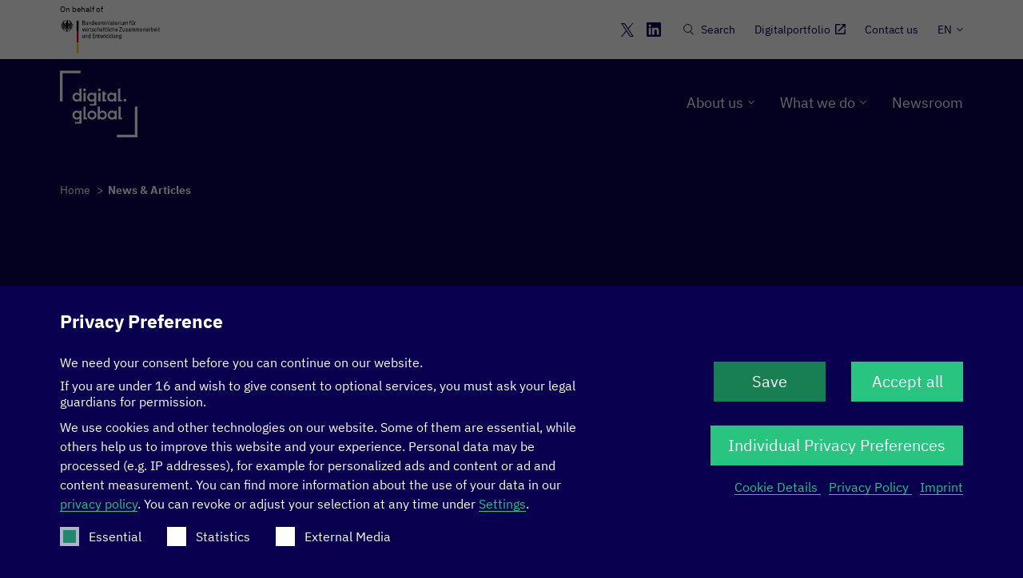

--- FILE ---
content_type: text/html; charset=UTF-8
request_url: https://www.bmz-digital.global/en/news-and-articles/page/2/
body_size: 30135
content:
<!DOCTYPE html>
<html class="html blog paged paged-2 wp-theme-bmz-digital-website" lang="en-US">
  <head>
    <meta charset="utf-8">
    <meta http-equiv="X-UA-Compatible" content="IE=edge">
    <meta name="viewport" content="width=device-width, initial-scale=1">
    <link rel="alternate" type="application/rss+xml" title="BMZ Digital.Global Feed" href="https://www.bmz-digital.global/en/feed/">
    <meta name='robots' content='index, follow, max-image-preview:large, max-snippet:-1, max-video-preview:-1' />

	<!-- This site is optimized with the Yoast SEO plugin v26.7 - https://yoast.com/wordpress/plugins/seo/ -->
	<title>News &amp; Articles | Page 2 of 30 | BMZ Digital.Global</title>
<link data-rocket-prefetch href="https://toolkitdigitalisierung.matomo.cloud" rel="dns-prefetch">
<style id="rocket-critical-css">html{line-height:1.15;-webkit-text-size-adjust:100%}body{margin:0}main{display:block}h1{font-size:2em;margin:.67em 0}a{background-color:initial}strong{font-weight:bolder}small{font-size:80%}img{border-style:none}button,input{font-family:inherit;font-size:100%;line-height:1.15;margin:0}button,input{overflow:visible}button{text-transform:none}[type=button],[type=submit],button{-webkit-appearance:button}[type=button]::-moz-focus-inner,[type=submit]::-moz-focus-inner,button::-moz-focus-inner{border-style:none;padding:0}[type=button]:-moz-focusring,[type=submit]:-moz-focusring,button:-moz-focusring{outline:1px dotted ButtonText}fieldset{padding:.35em .75em .625em}legend{box-sizing:border-box;color:inherit;display:table;max-width:100%;padding:0;white-space:normal}[type=checkbox]{box-sizing:border-box;padding:0}[type=search]{-webkit-appearance:textfield;outline-offset:-2px}[type=search]::-webkit-search-decoration{-webkit-appearance:none}::-webkit-file-upload-button{-webkit-appearance:button;font:inherit}:root{--theme-body-regular-font-family:"IBM Plex Sans",Helvetica,Arial,sans-serif;--theme-body-regular-font-weight:400;--theme-body-medium-font-family:"IBM Plex Sans",Helvetica,Arial,sans-serif;--theme-body-medium-font-weight:500;--theme-body-semi-bold-font-family:"IBM Plex Sans",Helvetica,Arial,sans-serif;--theme-body-semi-bold-font-weight:600;--theme-body-bold-font-family:"IBM Plex Sans",Helvetica,Arial,sans-serif;--theme-body-bold-font-weight:700;--theme-h1-font-family:var(--theme-body-regular-font-family),Helvetica,Arial,sans-serif;--theme-h1-font-weight:700;--theme-h2-font-family:var(--theme-body-regular-font-family),Helvetica,Arial,sans-serif;--theme-h2-font-weight:700;--theme-h3-font-family:var(--theme-body-regular-font-family),Helvetica,Arial,sans-serif;--theme-h3-font-weight:400;--theme-h4-font-family:var(--theme-body-regular-font-family),Helvetica,Arial,sans-serif;--theme-h4-font-weight:700;--theme-h5-font-family:var(--theme-body-regular-font-family),Helvetica,Arial,sans-serif;--theme-h5-font-weight:400;--theme-h6-font-family:var(--theme-body-regular-font-family),Helvetica,Arial,sans-serif;--theme-h6-font-weight:700;--theme-elements-font-family:var(--theme-body-regular-font-family),Helvetica,Arial,sans-serif;--theme-elements-font-weight:700;--button-border-radius:30px;--box-border-radius:2px;--box-spacing:18px;--theme-default-color-background:#0a0050;--theme-default-color-border:#fff;--theme-default-color-border-alpha:hsla(0,0%,100%,0.1);--theme-default-color-secondary:#fec800;--theme-default-color-text:#fff;--theme-default-color-headline:#fff;--theme-default-color-brand:#0539e3;--theme-default-color-accent:#2bc582;--theme-default-color-accent-hover:#198053;--theme-default-color-accent-alpha:rgba(43,197,130,0.3);--theme-default-color-grey:#979797;--theme-default-color-light-grey:#dadada;--theme-default-color-light-blue:#99d8fc;--theme-default-color-error:#e80242;--theme-default-color-ghost:hsla(0,0%,100%,0.2);--theme-default-color-ghost-hover:hsla(0,0%,100%,0.35);--theme-default-color-purple:#6644cb;--theme-default-color-orange:#f08708;--container-max-width:1258px;--content-max-width-small:552px;--content-max-width:744px;--content-max-width-medium:840px;--content-max-width-large:936px;--gutter-width:24px;--container-padding-mobile:16px;--container-padding-tablet:32px;--container-padding-desktop:64px;--component-spacing-mobile:60px;--component-spacing-tablet:80px;--component-spacing-desktop:100px;--container-padding:var(--container-padding-mobile);--component-spacing:var(--component-spacing-mobile);--body-regular-font-family:var(--theme-body-regular-font-family);--body-regular-font-weight:var(--theme-body-regular-font-weight);--body-bold-font-family:var(--theme-body-bold-font-family);--body-bold-font-weight:var(--theme-body-bold-font-weight);--body-medium-font-weight:var(--theme-body-medium-font-weight);--body-semi-bold-font-weight:var(--theme-body-semi-bold-font-weight);--h1-font-family:var(--theme-h1-font-family);--h2-font-family:var(--theme-h2-font-family);--h3-font-family:var(--theme-h3-font-family);--h4-font-family:var(--theme-h4-font-family);--h5-font-family:var(--theme-h5-font-family);--h5-font-family:var(--theme-h6-font-family);--h1-font-weight:var(--theme-h1-font-weight);--h2-font-weight:var(--theme-h2-font-weight);--h3-font-weight:var(--theme-h3-font-weight);--h4-font-weight:var(--theme-h4-font-weight);--h5-font-weight:var(--theme-h5-font-weight);--h6-font-weight:var(--theme-h6-font-weight);--elements-font-family:var(--theme-elements-font-family);--elements-font-weight:var(--theme-elements-font-weight)}@media (min-width:768px){:root{--container-padding:var(--container-padding-tablet);--component-spacing:var(--component-spacing-tablet)}}@media (min-width:1280px){:root{--container-padding:var(--container-padding-desktop);--component-spacing:var(--component-spacing-desktop)}}.themeReset,:root{--color-background:var(--theme-default-color-background);--color-headline:var(--theme-default-color-headline);--color-text:var(--theme-default-color-text);--color-border:var(--theme-default-color-border);--color-border-alpha:var(--theme-default-color-border-alpha);--color-image-bracket:var(--theme-default-color-brand);--color-brand:var(--theme-default-color-brand);--color-accent:var(--theme-default-color-accent);--color-accent-hover:var(--theme-default-color-accent-hover);--color-accent-alpha:var(--theme-default-color-accent-alpha);--color-secondary:var(--theme-default-color-secondary);--color-grey:var(--theme-default-color-grey);--color-light-grey:var(--theme-default-color-light-grey);--color-error:var(--theme-default-color-error);--color-ghost:var(--theme-default-color-ghost);--color-ghost-hover:var(--theme-default-color-ghost-hover);--color-purple:var(--theme-default-color-purple);--color-orange:var(--theme-default-color-orange)}.themeLight{--color-background:var(--theme-default-color-light-blue);--color-headline:var(--theme-default-color-background);--color-text:var(--theme-default-color-background);--color-border:var(--theme-default-color-background);--color-border-alpha:rgba(11,0,82,0.1);--color-accent:var(--theme-default-color-background);--color-accent-hover:#180c6a;--color-accent-alpha:rgba(11,0,82,0.1);--color-secondary:var(--theme-default-color-background);--color-ghost:rgba(11,0,82,0.1);--color-ghost-hover:rgba(11,0,82,0.25);--color-grey:var(--theme-default-color-grey);--color-light-grey:var(--theme-default-color-light-grey)}.themeHero{--color-background:var(--theme-default-color-brand);--color-accent-default:var(--theme-default-color-accent)}.themeHero a:not(.button){--color-accent:var(--theme-default-color-text);--color-accent-hover:var(--theme-default-color-light-grey)}.themeWhite{--color-background:#fff;--color-headline:var(--theme-default-color-background);--color-text:var(--theme-default-color-background);--color-border:var(--theme-default-color-background);--color-secondary:var(--theme-default-color-secondary);--color-light-grey:var(--theme-default-color-light-grey);--color-ghost:rgba(11,0,82,0.1);--color-ghost-hover:rgba(11,0,82,0.25)}.themeWhite .button{--color-text:#fff}html{background-color:var(--color-background);box-sizing:border-box;color:var(--color-text);font-family:var(--body-regular-font-family);-moz-osx-font-smoothing:grayscale;-webkit-font-smoothing:antialiased;font-weight:var(--body-regular-font-weight);line-height:1.5;-ms-overflow-style:-ms-autohiding-scrollbar;overflow-wrap:break-word;word-wrap:break-word}html *,html :after,html :before{box-sizing:inherit}body{font-size:1rem;overflow-x:hidden;position:relative}@media (min-width:768px){body{font-size:1.125rem}}h1{color:var(--color-headline);line-height:1.2;margin-bottom:1rem;margin-top:3rem}h1{font-family:var(--h1-font-family);font-size:2.625rem;font-weight:var(--h1-font-weight);letter-spacing:1.14px;line-height:1.1;margin-bottom:1.25rem}@media (min-width:480px){h1{font-size:3.125rem}}@media (min-width:768px){h1{font-size:4rem}}a{box-shadow:inset 0 -1px 0 currentColor;color:var(--color-accent)}a,a:focus{text-decoration:none}a:focus{box-shadow:none;color:var(--color-accent-hover)}a:focus{outline-color:var(--color-accent-alpha)}.icon-external{display:inline-block;margin-left:3px;position:relative;top:1px}p,table{margin:0 0 1.5rem}img{display:block}img{height:auto;max-width:100%;width:100%}strong{font-family:var(--body-bold-font-family);font-weight:var(--body-bold-font-weight)}.text-xs,small{font-size:.75rem;line-height:1.5}@media (min-width:768px){.text-xs,small{font-size:.875rem}}ol,ul{margin:1.5rem 0;padding-left:1.5rem}ol li,ul li{margin-bottom:.25rem}ul ul{margin-bottom:0;margin-top:.25rem;padding-left:2rem}ul{list-style:square}table{border-spacing:0;box-shadow:0 0 0 1px inset var(--color-border);max-width:100%;width:100%}td,th{padding:.9375rem 1.5rem;text-align:left;vertical-align:top}tr:nth-child(2n){background-color:var(--color-border-alpha)}button{-webkit-appearance:none;-moz-appearance:none;appearance:none;background-color:initial;border:0;color:inherit;font-family:inherit;font-size:inherit;line-height:inherit;padding:0;text-align:inherit}.button{box-shadow:none;-webkit-appearance:none;-moz-appearance:none;appearance:none;background-color:var(--color-accent);border:0;border-radius:var(--button-border-radius);color:var(--color-text);display:inline-block;font-family:inherit;font-family:var(--elements-font-family);font-size:.875rem;font-weight:var(--elements-font-weight);letter-spacing:.0313rem;line-height:1.215;padding:.9375rem 1.5rem;text-align:center;text-decoration:none;text-transform:uppercase}.button--small{font-size:.75rem;padding:.3rem 1rem}@media (min-width:768px){.button--small{font-size:.875rem;padding:.5rem 1.5rem}}.button--disabled{background-color:var(--color-grey)}form{margin:0}fieldset{border:0;margin:0 0 1.5rem;padding:0}fieldset :last-child{margin-bottom:0}fieldset input{margin:0 0 2rem}legend{font-size:1.125rem;font-weight:var(--elements-font-weight);margin-bottom:1rem}label,legend{display:inline-block;font-family:var(--elements-font-family)}label{background:var(--color-background);font-size:.875rem;letter-spacing:.0125em;line-height:1.4;margin-bottom:.5rem;padding:0 5px;position:absolute;transform:translate(18px,14px)}[type=search]{-webkit-appearance:none;-moz-appearance:none;appearance:none;background-color:initial;border:2px solid var(--color-brand);border-radius:1.5rem;color:var(--color-headline);font-family:inherit;font-size:1rem;letter-spacing:.02em;line-height:1.25;min-height:56px;outline:none}@media (min-width:768px){[type=search]{min-height:66px}}[type=search]::-ms-input-placeholder{color:var(--color-border);opacity:.3}input{margin:0 0 1rem;padding:.5rem 1.25rem}[type=checkbox]{opacity:0;position:absolute;width:1px}[type=checkbox]{border-color:var(--color-border);outline:0}.mainContent{flex:1 0 auto}.flyntComponent{counter-reset:list-counter;position:relative}.componentSpacing{margin:var(--component-spacing) 0}.centerMaxWidthContainer{display:block;margin-left:auto;margin-right:auto;max-width:var(--container-max-width);padding-left:var(--container-padding);padding-right:var(--container-padding)}.centerContentMaxWidth{margin:0 auto;max-width:var(--content-max-width)}.preContent{margin:0 auto calc(var(--component-spacing-tablet)/3);max-width:var(--content-max-width);text-align:center}.preContent>:first-child{margin-top:0}.preContent>:first-child:not(.button){padding-top:0}.preContent>:last-child{margin-bottom:0}.preContent>:last-child:not(.button){padding-bottom:0}@media (min-width:768px){.preContent{margin-bottom:calc(var(--component-spacing-tablet)/2)}}@media (min-width:1280px){.preContent{margin-bottom:calc(var(--component-spacing-desktop)/2)}}.visuallyHidden{clip:rect(1px,1px,1px,1px);height:1px!important;overflow:hidden;position:absolute!important;white-space:nowrap;width:1px!important}.boxRadius{border-radius:var(--box-border-radius);overflow:hidden;position:relative;transform:translateZ(0);z-index:1}.boxShadow{box-shadow:0 5px 35px -2px rgba(0,0,0,.08)}.skipLink{position:fixed;top:-100px;z-index:999}[class*=theme]{background:var(--color-background);color:var(--color-text)}#BorlabsCookieBox.BorlabsCookie.BorlabsCookie label{background:transparent;position:relative;transform:none}#BorlabsCookieBox.BorlabsCookie.BorlabsCookie ._brlbs-bar{background:var(--color-background);border-radius:0;color:var(--color-text)}#BorlabsCookieBox.BorlabsCookie.BorlabsCookie ._brlbs-bar ._brlbs-h3{display:block;font-weight:var(--theme-body-bold-font-weight);margin-bottom:1rem}#BorlabsCookieBox.BorlabsCookie.BorlabsCookie ._brlbs-bar{padding:1.5rem 0}@media (min-width:768px){#BorlabsCookieBox.BorlabsCookie.BorlabsCookie ._brlbs-bar{padding:2rem 0}}#BorlabsCookieBox.BorlabsCookie.BorlabsCookie .row.align-items-center{align-items:center!important}#BorlabsCookieBox.BorlabsCookie.BorlabsCookie .row{flex-direction:column;flex-wrap:nowrap}@media (min-width:768px){#BorlabsCookieBox.BorlabsCookie.BorlabsCookie .row{flex-direction:row}}#BorlabsCookieBox.BorlabsCookie.BorlabsCookie .col-sm-3{min-width:260px;width:100%}@media (max-width:767px){#BorlabsCookieBox.BorlabsCookie.BorlabsCookie .col-sm-3{max-width:100%}}#BorlabsCookieBox.BorlabsCookie.BorlabsCookie .col-sm-3 p{text-align:center}@media (min-width:768px) and (max-width:1023px){#BorlabsCookieBox.BorlabsCookie.BorlabsCookie .col-sm-3 p:first-child{margin-top:0}}@media (max-width:767px){#BorlabsCookieBox.BorlabsCookie.BorlabsCookie .col-sm-3{margin-top:15px}}@media (min-width:1024px){#BorlabsCookieBox.BorlabsCookie.BorlabsCookie .col-sm-3{display:flex;flex:1 0 auto;flex-wrap:wrap;justify-content:flex-end;max-width:480px}#BorlabsCookieBox.BorlabsCookie.BorlabsCookie .col-sm-3 ._brlbs-accept{margin-top:0;max-width:calc(50% - 2rem)}#BorlabsCookieBox.BorlabsCookie.BorlabsCookie .col-sm-3 ._brlbs-accept:nth-child(2){margin-right:2rem;order:-1}#BorlabsCookieBox.BorlabsCookie.BorlabsCookie .col-sm-3 ._brlbs-legal{text-align:right;width:100%}}#BorlabsCookieBox.BorlabsCookie.BorlabsCookie .col-sm-3 ._brlbs-legal{color:var(--color-text)}#BorlabsCookieBox.BorlabsCookie.BorlabsCookie .col-sm-3 ._brlbs-legal a{color:var(--color-accent);text-decoration:none}#BorlabsCookieBox.BorlabsCookie.BorlabsCookie .col-sm-3 ._brlbs-legal ._brlbs-separator{margin:0 5px}#BorlabsCookieBox.BorlabsCookie.BorlabsCookie .col-sm-3 ._brlbs-legal ._brlbs-separator:before{content:none}#BorlabsCookieBox.BorlabsCookie.BorlabsCookie .col-sm-3 ._brlbs-legal{font-size:.813rem;margin-top:0}@media (min-width:768px){#BorlabsCookieBox.BorlabsCookie.BorlabsCookie .col-sm-3 ._brlbs-legal{font-size:1rem;line-height:1.5}}#BorlabsCookieBox.BorlabsCookie.BorlabsCookie .col-12 ._brlbs-legal{color:var(--color-border)}#BorlabsCookieBox.BorlabsCookie.BorlabsCookie .col-12 ._brlbs-legal a{color:var(--color-accent);text-decoration:none}#BorlabsCookieBox.BorlabsCookie.BorlabsCookie .col-12 ._brlbs-legal ._brlbs-separator{margin:0 5px}#BorlabsCookieBox.BorlabsCookie.BorlabsCookie .col-sm-9{flex:100%}@media (max-width:767px){#BorlabsCookieBox.BorlabsCookie.BorlabsCookie .col-sm-9{max-width:100%}}@media (min-width:1024px){#BorlabsCookieBox.BorlabsCookie.BorlabsCookie .col-sm-9{max-width:calc(100% - 400px)}}#BorlabsCookieBox.BorlabsCookie.BorlabsCookie .cookie-preference table{background:transparent;box-shadow:none;color:var(--color-background)}#BorlabsCookieBox.BorlabsCookie.BorlabsCookie .cookie-preference table tr td,#BorlabsCookieBox.BorlabsCookie.BorlabsCookie .cookie-preference table tr th{background-color:initial;border-color:var(--color-background);padding:.5em 0;vertical-align:middle}@media (min-width:768px){#BorlabsCookieBox.BorlabsCookie.BorlabsCookie .cookie-preference table tr td,#BorlabsCookieBox.BorlabsCookie.BorlabsCookie .cookie-preference table tr th{font-size:1rem}}#BorlabsCookieBox.BorlabsCookie.BorlabsCookie .cookie-preference table a{color:var(--color-accent)}#BorlabsCookieBox.BorlabsCookie.BorlabsCookie .cookie-preference table+table{margin-top:40px}#BorlabsCookieBox.BorlabsCookie.BorlabsCookie p{font-size:1rem;line-height:1.5}@media (min-width:768px){#BorlabsCookieBox.BorlabsCookie.BorlabsCookie p{max-width:750px}}#BorlabsCookieBox.BorlabsCookie.BorlabsCookie a,#BorlabsCookieBox.BorlabsCookie.BorlabsCookie a:focus{color:var(--color-accent)}@media (min-width:1024px){#BorlabsCookieBox.BorlabsCookie.BorlabsCookie a:focus{color:var(--color-accent)}}#BorlabsCookieBox.BorlabsCookie.BorlabsCookie ._brlbs-bar-advanced ul{justify-content:flex-start;margin:0}#BorlabsCookieBox.BorlabsCookie.BorlabsCookie ._brlbs-btn{-webkit-appearance:none;-moz-appearance:none;appearance:none;background-color:var(--color-accent);border:0;border-radius:0;box-shadow:none;color:var(--color-text);display:inline-block;font-family:inherit;font-size:1.25rem;font-weight:400;line-height:inherit;outline:none;padding:.625rem 1.375rem;text-align:center;text-decoration:none}#BorlabsCookieBox.BorlabsCookie.BorlabsCookie ._brlbs-btn:focus{background-color:var(--color-accent-hover);border-radius:0;color:var(--color-text)}@media (min-width:1024px){#BorlabsCookieBox.BorlabsCookie.BorlabsCookie ._brlbs-btn{min-width:140px}}#BorlabsCookieBox.BorlabsCookie.BorlabsCookie ._brlbs-bar-advanced ul li{margin:1rem 1.5rem 0 0}@media (min-width:768px){#BorlabsCookieBox.BorlabsCookie.BorlabsCookie ._brlbs-bar-advanced ul li{margin-right:2rem}}#BorlabsCookieBox.BorlabsCookie.BorlabsCookie .container{max-width:var(--container-max-width)!important;padding-left:var(--container-padding);padding-right:var(--container-padding);-ms-overflow-style:none;scrollbar-width:none}#BorlabsCookieBox.BorlabsCookie.BorlabsCookie .container::-webkit-scrollbar{display:none}#BorlabsCookieBox.BorlabsCookie.BorlabsCookie ._brlbs-btn-switch ._brlbs-slider{background-color:var(--color-background)}#BorlabsCookieBox.BorlabsCookie.BorlabsCookie ._brlbs-btn-switch ._brlbs-slider:before{background-color:var(--color-light-grey);border:0;box-shadow:none;top:auto}#BorlabsCookieBox.BorlabsCookie.BorlabsCookie ._brlbs-checkbox{font-size:1rem;font-weight:400;letter-spacing:0;line-height:1.7;padding-left:2.25rem}#BorlabsCookieBox.BorlabsCookie.BorlabsCookie ._brlbs-checkbox ._brlbs-checkbox-indicator{display:flex;align-items:center;justify-content:center;background-color:var(--color-text);border:0;border-radius:0;height:24px;top:1px;width:24px}#BorlabsCookieBox.BorlabsCookie.BorlabsCookie ._brlbs-checkbox ._brlbs-checkbox-indicator:before{background:var(--color-accent);content:"";width:calc(100% - 8px);height:calc(100% - 8px);display:block;opacity:0;transform:scale(.5)}#BorlabsCookieBox.BorlabsCookie.BorlabsCookie ._brlbs-checkbox ._brlbs-checkbox-indicator:after{display:none}#BorlabsCookieBox.BorlabsCookie.BorlabsCookie ._brlbs-checkbox input:disabled~._brlbs-checkbox-indicator{opacity:.7}#BorlabsCookieBox.BorlabsCookie.BorlabsCookie ._brlbs-checkbox input:checked~._brlbs-checkbox-indicator:before,#BorlabsCookieBox.BorlabsCookie.BorlabsCookie ._brlbs-checkbox input:disabled~._brlbs-checkbox-indicator:before{opacity:1;transform:scale(1);visibility:visible}#BorlabsCookieBox.BorlabsCookie.BorlabsCookie #CookieBoxTextDescription{max-width:none}.blog [is=flynt-block-breadcrumbs-nav]{padding-top:40px}[is=flynt-block-back-to-top]{--button-inset:1rem;bottom:var(--button-inset);opacity:0;position:fixed;right:var(--button-inset);transform:translateY(60px);z-index:9}@media (min-width:768px){[is=flynt-block-back-to-top]{--button-inset:2rem}}[is=flynt-block-back-to-top] .backToTop{align-items:center;background:none;display:flex;flex-direction:column;font-size:14px;gap:5px}[is=flynt-block-back-to-top] .button{align-items:center;border-radius:50%;display:flex;height:40px;justify-content:center;padding:5px;width:40px}[is=flynt-block-back-to-top] svg{height:12px;width:12px}[is=flynt-block-breadcrumbs-nav]{--linkPadding:2px}[is=flynt-block-breadcrumbs-nav] ol{display:block;list-style:none;margin:0;padding:0;display:flex;flex-flow:row wrap}[is=flynt-block-breadcrumbs-nav] li{margin-bottom:0;align-items:center;display:inline-flex}[is=flynt-block-breadcrumbs-nav] a{box-shadow:none;color:var(--color-text);margin-left:calc(var(--linkPadding)*-1);padding:var(--linkPadding)}[is=flynt-block-breadcrumbs-nav] .separator{display:inline-block;margin:0 6px}[is=flynt-block-search-form] .searchForm .oneInputForm{align-items:center;border-bottom:5px solid var(--color-brand);display:flex}[is=flynt-block-search-form] .searchForm .oneInputForm-input{border:0;font-size:18px;margin-bottom:0;min-height:36px;padding-left:.25rem;width:100%}@media (min-width:480px){[is=flynt-block-search-form] .searchForm .oneInputForm-input{font-size:40px;min-height:56px;padding-left:1.25rem}}[is=flynt-block-search-form] .searchForm .oneInputForm-button{outline-offset:5px;padding:5px}@media (min-width:480px){[is=flynt-block-search-form] .searchForm .oneInputForm-button{padding:0}}[is=flynt-block-search-form] .searchForm .oneInputForm-button svg{color:var(--color-accent);display:block}[is=flynt-card-news-post]{box-shadow:none;color:var(--color-text);display:flex;flex-direction:column;height:100%;width:100%}[is=flynt-card-news-post] .cardNewsPost__content{display:flex;flex-direction:column;height:100%;order:2;padding:11px 13px}[is=flynt-card-news-post] .cardNewsPost__term{align-self:flex-start;order:1}[is=flynt-card-news-post] .cardNewsPost__media{flex-shrink:0;order:1;overflow:hidden}[is=flynt-card-news-post] img{transform:scale(1.007);will-change:transform}[is=flynt-grid-news-posts-archive] .posts{display:block;list-style:none;margin:0;padding:0;display:flex;flex-wrap:wrap;justify-content:flex-start;width:100%}[is=flynt-grid-news-posts-archive] .posts>*{width:calc(100% - var(--gutter-width)*0)}[is=flynt-grid-news-posts-archive] .posts>:nth-child(n){margin-right:var(--gutter-width);margin-top:0}[is=flynt-grid-news-posts-archive] .posts>:nth-child(n+2){margin-top:var(--gutter-width)}[is=flynt-grid-news-posts-archive] .posts>:nth-child(n){margin-right:0}@media (min-width:768px){[is=flynt-grid-news-posts-archive] .posts{display:flex;flex-wrap:wrap;justify-content:flex-start;width:100%}[is=flynt-grid-news-posts-archive] .posts>*{width:calc(50% - var(--gutter-width)*0.5)}[is=flynt-grid-news-posts-archive] .posts>:nth-child(n){margin-right:var(--gutter-width);margin-top:0}[is=flynt-grid-news-posts-archive] .posts>:nth-child(n+3){margin-top:var(--gutter-width)}[is=flynt-grid-news-posts-archive] .posts>:nth-child(2n){margin-right:0}}@media (min-width:1024px){[is=flynt-grid-news-posts-archive] .posts{display:flex;flex-wrap:wrap;justify-content:flex-start;width:100%}[is=flynt-grid-news-posts-archive] .posts>*{width:calc(33.33333% - var(--gutter-width)*0.66667)}[is=flynt-grid-news-posts-archive] .posts>:nth-child(n){margin-right:var(--gutter-width);margin-top:0}[is=flynt-grid-news-posts-archive] .posts>:nth-child(3n){margin-right:0}}[is=flynt-grid-news-posts-archive] .post{margin-bottom:0;display:flex}[is=flynt-grid-news-posts-archive] .post-image{background:var(--color-border-alpha)}[is=flynt-grid-news-posts-archive] .taxonomy-filter ul{display:block;list-style:none;margin:0;padding:0}[is=flynt-grid-news-posts-archive] .taxonomy-filter li{margin-bottom:0}[is=flynt-grid-news-posts-archive] .taxonomy-filter label{position:relative;transform:none}[is=flynt-grid-news-posts-archive] .taxonomy-filter .terms-list{display:flex;flex-flow:row wrap;margin-bottom:60px}[is=flynt-grid-news-posts-archive] .taxonomy-filter .terms-list li{margin:10px 10px 0 0}[is=flynt-navigation-burger]{--navigation-height:86px;height:var(--navigation-height)}@media (min-width:1024px){[is=flynt-navigation-burger]{display:none}}[is=flynt-navigation-burger]:before{background-color:var(--color-background);content:"";height:calc(var(--navigation-height) + 1px);left:0;position:fixed;top:0;transform:translateY(-101%);width:100%;z-index:98}[is=flynt-navigation-burger] .container{align-items:center;display:flex;height:var(--navigation-height);justify-content:space-between;left:0;padding-bottom:16px;padding-top:16px;position:fixed;right:0;top:0;width:100%;z-index:99}[is=flynt-navigation-burger] .icon-search{display:inline-block;height:14px;margin-right:5px;position:relative;transform:translateY(-1px);vertical-align:middle;width:14px}[is=flynt-navigation-burger] .icon-search:before{border:1px solid;border-radius:50%;content:"";display:block;height:11px;width:11px}[is=flynt-navigation-burger] .icon-search:after{background-color:currentColor;bottom:1px;content:"";display:block;height:6px;position:absolute;right:1px;transform:rotate(-45deg);transform-origin:100% 100%;width:1px}[is=flynt-navigation-burger] .logo{box-shadow:none;color:var(--color-text);display:block;flex-shrink:0;height:100%;position:relative;z-index:2}[is=flynt-navigation-burger] .logo-image{height:100%;width:auto}[is=flynt-navigation-burger] .hamburger{align-items:center;background-color:var(--color-accent);border-radius:50%;display:flex;height:46px;justify-content:center;position:relative;width:46px;z-index:2}[is=flynt-navigation-burger] .hamburger-lines{height:14px;position:relative;width:20px}[is=flynt-navigation-burger] .hamburger-lines:after,[is=flynt-navigation-burger] .hamburger-lines:before{content:""}[is=flynt-navigation-burger] .hamburger-lines--primary,[is=flynt-navigation-burger] .hamburger-lines:after,[is=flynt-navigation-burger] .hamburger-lines:before{background-color:var(--color-text);display:block;height:2px;left:0;position:absolute;width:100%}[is=flynt-navigation-burger] .hamburger-lines:before{top:0}[is=flynt-navigation-burger] .hamburger-lines--primary{top:6px}[is=flynt-navigation-burger] .hamburger-lines:after{top:12px}[is=flynt-navigation-burger] .menu{display:block;list-style:none;padding:0;-webkit-backface-visibility:hidden;backface-visibility:hidden;background-color:var(--color-background);height:100%;left:0;margin:0;position:fixed;top:0;transform:translateX(100%);visibility:hidden;width:100%;z-index:98}[is=flynt-navigation-burger] .menu:before{background:var(--color-background);content:"";height:var(--navigation-height);left:0;position:absolute;top:0;width:100%;z-index:3}[is=flynt-navigation-burger] .menu-scroll{height:100%;overflow-y:auto;position:relative;z-index:2}[is=flynt-navigation-burger] .menu-inner{display:flex;flex-direction:column;justify-content:space-between;min-height:100%;padding-bottom:1.5rem;padding-top:86px}[is=flynt-navigation-burger] .menu-main,[is=flynt-navigation-burger] .menu-secondary,[is=flynt-navigation-burger] .menu-social,[is=flynt-navigation-burger] .menu-wpml{display:block;list-style:none;margin:0;padding:0}[is=flynt-navigation-burger] .menu-social{align-items:center;display:flex;margin-top:1rem;padding-left:var(--container-padding);padding-right:var(--container-padding)}[is=flynt-navigation-burger] .menu-social .menu-link{padding:.875rem 1rem 0 0}[is=flynt-navigation-burger] .menu-social svg{height:30px;width:auto}[is=flynt-navigation-burger] .menu-secondary,[is=flynt-navigation-burger] .menu-wpml{padding-top:1rem}[is=flynt-navigation-burger] .menu-secondary .menu-link,[is=flynt-navigation-burger] .menu-wpml .menu-link{font-size:1rem;opacity:.7;padding-bottom:.625rem;padding-top:.625rem}[is=flynt-navigation-burger] .menu-item{margin-bottom:0}[is=flynt-navigation-burger] .menu-item-panel{position:relative}[is=flynt-navigation-burger] .menu-main .menu-item{border-bottom:1px solid hsla(0,0%,100%,.3)}[is=flynt-navigation-burger] .menu-main .menu-item:first-child{border-top:1px solid hsla(0,0%,100%,.3)}[is=flynt-navigation-burger] .menu-main .submenu-item{border-bottom:1px solid hsla(0,0%,100%,.15);margin-bottom:0}[is=flynt-navigation-burger] .menu-main .submenu-item:first-child{border-top:1px solid hsla(0,0%,100%,.15)}[is=flynt-navigation-burger] .menu-main .submenu-item:last-child{border-bottom:0}[is=flynt-navigation-burger] .menu-main .submenu-item .menu-link{padding-left:calc(var(--container-padding-mobile)*2)}@media (min-width:768px){[is=flynt-navigation-burger] .menu-main .submenu-item .menu-link{padding-left:calc(var(--container-padding-tablet)*2)}}[is=flynt-navigation-burger] .menu-main .submenu-item .submenu-item .menu-link{padding-left:calc(var(--container-padding-mobile)*3)}@media (min-width:768px){[is=flynt-navigation-burger] .menu-main .submenu-item .submenu-item .menu-link{padding-left:calc(var(--container-padding-tablet)*3)}}[is=flynt-navigation-burger] .menu-dropdown-list{display:block;list-style:none;margin:0;padding:0}[is=flynt-navigation-burger] .menu .caret{align-items:center;display:flex;height:100%;justify-content:center;position:absolute;right:0;top:0;width:55px}[is=flynt-navigation-burger] .menu .caret svg{display:block}[is=flynt-navigation-burger] .menu-link{box-shadow:none;color:var(--color-text);display:block;margin:0;padding:16px var(--container-padding-mobile);text-decoration:none}@media (min-width:768px){[is=flynt-navigation-burger] .menu-link{padding-left:var(--container-padding-tablet);padding-right:var(--container-padding-tablet)}}[is=flynt-navigation-burger] .menu-dropdown{background:rgba(0,0,0,.2);display:none}[is=flynt-navigation-burger] .menu .menu-wpml{display:flex;padding-top:0}[is=flynt-navigation-burger] .menu .menu-wpml .menu-link{padding:10px 12px}[is=flynt-navigation-burger] .menu .menu-wpml .menu-link.is-current{color:var(--color-accent);opacity:1;padding-left:var(--container-padding-mobile)}@media (min-width:768px){[is=flynt-navigation-burger] .menu .menu-wpml .menu-link.is-current{padding-left:var(--container-padding-tablet)}}[is=flynt-navigation-burger] .searchSlot{display:none;padding-top:1rem;width:100%;z-index:2}[is=flynt-navigation-burger] .oneInputForm-input{font-size:16px!important}[is=flynt-navigation-main]{--navigation-height:186px;--navigation-sticky-height:80px;display:none;height:var(--navigation-height)}@media (min-width:1024px){[is=flynt-navigation-main]{display:block}}[is=flynt-navigation-main] .wrapper{left:0;position:fixed;top:0;width:100%;z-index:99}[is=flynt-navigation-main] .container{position:relative}[is=flynt-navigation-main] .logo{box-shadow:none;color:var(--color-text);align-self:center;color:currentColor;display:block;flex-shrink:0;font-size:1.5rem;font-weight:700;line-height:1.33;text-decoration:none}[is=flynt-navigation-main] .logo-image{transform-origin:0 50%}[is=flynt-navigation-main] .logo-support{max-height:42px;max-width:none;width:auto}[is=flynt-navigation-main] .container-logos{align-items:center;display:flex}[is=flynt-navigation-main] .mainBar{align-items:center;display:flex;height:100%;justify-content:space-between;max-height:112px;padding:16px 0}[is=flynt-navigation-main] .topBar{--color-background:#fff;position:relative;z-index:3}[is=flynt-navigation-main] .topBar .menu{justify-content:flex-end;min-height:74px;width:100%}[is=flynt-navigation-main] .topBar .menu-link{display:block;font-size:.875rem;line-height:1.35;padding:2px 0}[is=flynt-navigation-main] .topBar-logos{align-items:flex-start;display:flex}[is=flynt-navigation-main] .topBar-content{display:flex;justify-content:space-between}[is=flynt-navigation-main] .topBar-logoBox{align-items:flex-start;display:flex;flex-direction:column;margin-right:2rem;padding:.25rem 0}@media (min-width:1280px){[is=flynt-navigation-main] .topBar-logoBox{margin-right:3.75rem}}[is=flynt-navigation-main] .topBar-logoBox:last-child{margin-right:0}[is=flynt-navigation-main] .topBar-logoBox small{color:#000;font-size:.625rem;margin-bottom:4px;margin-right:.625rem;white-space:nowrap}[is=flynt-navigation-main] .icon-search{display:inline-block;height:14px;margin-right:5px;position:relative;transform:translateY(-1px);vertical-align:middle;width:14px}[is=flynt-navigation-main] .icon-search:before{border:1px solid;border-radius:50%;content:"";display:block;height:11px;width:11px}[is=flynt-navigation-main] .icon-search:after{background-color:currentColor;bottom:1px;content:"";display:block;height:6px;position:absolute;right:1px;transform:rotate(-45deg);transform-origin:100% 100%;width:1px}[is=flynt-navigation-main] .social-icon,[is=flynt-navigation-main] .social-icon svg{display:block}[is=flynt-navigation-main] .menu{display:block;list-style:none;margin:0;padding:0;align-items:center;display:flex}[is=flynt-navigation-main] .menu-item{padding:0 12px}@media (min-width:1280px){[is=flynt-navigation-main] .menu-item{padding:0 16px}}[is=flynt-navigation-main] .menu-item:last-child{padding-right:0}[is=flynt-navigation-main] .menu-link{align-items:center;box-shadow:inset 0 -1px 0 transparent;color:var(--color-text);display:flex;position:relative;text-decoration:none}[is=flynt-navigation-main] .menu-link--social{box-shadow:none;color:var(--color-text)}[is=flynt-navigation-main] .menu-drop-wrap{display:none;left:0;min-width:280px;position:absolute;text-align:left;top:calc(100% + 44px);transform:translateY(15px);z-index:99}[is=flynt-navigation-main] .menu-item:last-child .menu-drop-wrap{left:auto;right:0}@media (min-width:1024px) and (max-width:1380px){[is=flynt-navigation-main] .menu-item:nth-last-child(2) .menu-drop-wrap{left:auto;right:-30px}}[is=flynt-navigation-main] .menu-drop{display:block;list-style:none;margin:0;padding:0;max-height:calc(100vh - 210px);overflow-y:auto;scrollbar-color:var(--color-accent) var(--color-light-grey)}[is=flynt-navigation-main] .menu-drop::-webkit-scrollbar{height:10px;width:10px}[is=flynt-navigation-main] .menu-drop::-webkit-scrollbar-thumb{background:var(--color-accent)}[is=flynt-navigation-main] .menu-drop::-webkit-scrollbar-track{background:var(--color-light-grey)}[is=flynt-navigation-main] .menu-sub-drop{display:block;list-style:none;margin:0;padding:0;box-shadow:inset -20px 0 10px -20px rgba(10,0,80,.25);display:none;max-height:calc(100vh - 210px);overflow-y:auto;position:absolute;right:100%;scrollbar-color:#0a2fac transparent;top:0;transform:translateY(15px);width:100%}[is=flynt-navigation-main] .menu-sub-drop::-webkit-scrollbar{height:4px;width:4px}[is=flynt-navigation-main] .menu-sub-drop::-webkit-scrollbar-thumb{background:#0a2fac}[is=flynt-navigation-main] .menu-sub-drop::-webkit-scrollbar-track{background:transparent}[is=flynt-navigation-main] .menu-sub-drop .menu-drop-link--overview{font-weight:var(--body-bold-font-weight);padding-left:24px}[is=flynt-navigation-main] .menu-drop-item{margin-bottom:0}[is=flynt-navigation-main] .menu-drop-item--hasChildren>.menu-drop-link{padding:18px 44px 18px 24px}[is=flynt-navigation-main] .menu-drop-link{box-shadow:none;display:block;padding:18px 24px;position:relative;text-decoration:none}[is=flynt-navigation-main] .menu-drop-link .icon{position:absolute;right:24px;top:calc(50% - 7px)}[is=flynt-navigation-main] .menu-drop-link .icon svg{display:block}[is=flynt-navigation-main] .menu-drop-link--overview{padding-left:24px}[is=flynt-navigation-main] .menu-main{align-items:center;padding-left:60px}[is=flynt-navigation-main] .menu-main .menu-item{align-items:center;display:flex;height:100%;position:relative}[is=flynt-navigation-main] .menu-main .menu-link{display:inline-flex;white-space:nowrap}[is=flynt-navigation-main] .icon-chevron{margin-left:6px}[is=flynt-navigation-main] .icon-chevron svg{display:block}[is=flynt-navigation-main] .menu-top .menu-item{margin:0;padding:0 .75rem;position:relative}[is=flynt-navigation-main] .menu-top .menu-item:last-child{padding-right:0}[is=flynt-navigation-main] .menu-top .menu-item--social{padding:0 1rem 0 0}[is=flynt-navigation-main] .menu-top .menu-drop-wrap{left:0!important;min-width:56px;top:calc(100% + 26px)}[is=flynt-navigation-main] .menu-top .menu-link.has-children{display:flex}[is=flynt-navigation-main] .menu-top .menu-drop-link{padding:8px 16px}[is=flynt-navigation-main] .searchSlot{display:none;padding:15px 0;position:fixed;width:100%;z-index:2}:root{--swiper-theme-color:#007aff}:root{--swiper-navigation-size:44px}.BorlabsCookie *{box-sizing:border-box}.BorlabsCookie *::before,.BorlabsCookie *::after{box-sizing:inherit}.BorlabsCookie * div,.BorlabsCookie * span,.BorlabsCookie * p,.BorlabsCookie * a,.BorlabsCookie * ul,.BorlabsCookie * li,.BorlabsCookie * fieldset,.BorlabsCookie * label,.BorlabsCookie * legend{margin:0;padding:0;border:0;color:inherit;vertical-align:baseline;font-family:inherit;font-size:inherit;font-style:initial;font-weight:initial;letter-spacing:initial;line-height:initial;text-decoration:initial;text-transform:initial;word-spacing:initial}.borlabs-hide{display:none}.borlabs-position-fix{position:initial!important;transform:unset!important}.BorlabsCookie .sr-only{position:absolute;width:1px;height:1px;padding:0;margin:-1px;overflow:hidden;clip:rect(0,0,0,0);white-space:nowrap;border:0}.BorlabsCookie .container{width:100%;padding-right:15px;padding-left:15px;margin-right:auto;margin-left:auto}@media (min-width:576px){.BorlabsCookie .container{max-width:540px}}@media (min-width:768px){.BorlabsCookie .container{max-width:720px}}@media (min-width:992px){.BorlabsCookie .container{max-width:960px}}@media (min-width:1200px){.BorlabsCookie .container{max-width:1140px}}.BorlabsCookie .row{display:flex;flex-wrap:wrap;margin-right:-15px;margin-left:-15px}.BorlabsCookie .col-sm-9,.BorlabsCookie .col-sm-3,.BorlabsCookie .col-12{position:relative;width:100%;min-height:1px;padding-right:15px;padding-left:15px}.BorlabsCookie .col-12{flex:0 0 100%;max-width:100%}@media (min-width:576px){.BorlabsCookie .col-sm-3{flex:0 0 25%;max-width:25%}.BorlabsCookie .col-sm-9{flex:0 0 75%;max-width:75%}}.BorlabsCookie .align-items-center{align-items:center!important}.BorlabsCookie ._brlbs-animated{-webkit-animation-duration:1s;animation-duration:1s;-webkit-animation-fill-mode:both;animation-fill-mode:both}@media (print),(prefers-reduced-motion:reduce){.BorlabsCookie ._brlbs-animated{-webkit-animation-duration:1ms!important;animation-duration:1ms!important;-webkit-animation-iteration-count:1!important;animation-iteration-count:1!important}}.BorlabsCookie ._brlbs-checkbox{color:inherit;display:block;padding-left:2em;position:relative}.BorlabsCookie ._brlbs-checkbox input:checked~._brlbs-checkbox-indicator::after{opacity:1}.BorlabsCookie ._brlbs-checkbox input:disabled~._brlbs-checkbox-indicator::after{opacity:1}.BorlabsCookie ._brlbs-checkbox ._brlbs-checkbox-indicator{border-style:solid;border-width:2px;padding:0!important;position:absolute;left:0;top:0;height:20px;width:20px}.BorlabsCookie ._brlbs-checkbox ._brlbs-checkbox-indicator::after{content:"";border-style:solid;border-width:0 2px 2px 0;border-radius:1px;position:absolute;left:5px;top:1px;height:11px;width:6px;transform:rotate(45deg);opacity:0}.BorlabsCookie ._brlbs-btn-switch{position:relative;display:inline-block;margin:0;width:50px;height:26px;vertical-align:middle}.BorlabsCookie ._brlbs-btn-switch input{opacity:0;width:0;height:0}.BorlabsCookie ._brlbs-btn-switch ._brlbs-slider{position:absolute;top:0;left:0;right:0;bottom:0;background-color:#bbc0c7}.BorlabsCookie ._brlbs-btn-switch ._brlbs-slider::before{position:absolute;content:"";height:18px;width:18px;left:4px;bottom:4px;background-color:#fff}.BorlabsCookie ._brlbs-btn-switch-status{position:absolute;top:50%;right:calc(100% + 6px);transform:translateY(-50%)}.BorlabsCookie ._brlbs-btn-switch--textRight ._brlbs-btn-switch-status{right:auto;left:calc(100% + 6px)}.BorlabsCookie ._brlbs-btn-switch-status::before{content:attr(data-inactive);white-space:nowrap}#BorlabsCookieBox a{font-size:inherit;font-style:inherit;font-weight:inherit;letter-spacing:inherit;line-height:inherit;text-decoration:inherit;text-transform:inherit;word-spacing:inherit}#BorlabsCookieBox a:focus{outline:Highlight!important;outline-color:-webkit-focus-ring-color!important;outline-style:solid!important;outline-width:2px!important}#BorlabsCookieBox:not(._brlbs-keyboard) a:focus{outline:0!important}#BorlabsCookieBox ._brlbs-animated{visibility:visible}#BorlabsCookieBox .container{background:inherit;display:block;float:none;padding-left:15px;padding-right:15px;margin-left:auto;margin-right:auto;min-height:auto;position:inherit}#BorlabsCookieBox ._brlbs-bar .container{overflow:auto!important;width:100%!important;max-width:none!important;margin-left:auto;margin-right:auto;padding-left:15px;padding-right:15px}#BorlabsCookieBox .container::before{display:initial}#BorlabsCookieBox .container::after{content:" ";display:block;height:2px}#BorlabsCookieBox .container .row{background:inherit;color:inherit;display:flex;min-width:1px;width:auto;max-width:none}#BorlabsCookieBox .container .row::before,#BorlabsCookieBox .container .row::after{display:initial}#BorlabsCookieBox .bcac-item span{color:inherit}#BorlabsCookieBox>div{display:none}#BorlabsCookieBox>div.show-cookie-box{display:flex}#BorlabsCookieBox ._brlbs-h3{background:inherit;color:inherit;font-family:inherit;font-size:1.625em;line-height:1.125em;word-break:break-all}#BorlabsCookieBox ul{display:flex;flex-flow:wrap;justify-content:center;list-style:none;margin:.9375em 0;padding:0}#BorlabsCookieBox ul li{color:inherit;font-family:inherit;font-size:1em;line-height:1.25em;list-style:none;margin:0 .9375em .375em 0}#BorlabsCookieBox ul li:last-child{margin:0}#BorlabsCookieBox ul li::before{content:"●";margin:0 4px 0 0}#BorlabsCookieBox p{color:inherit;font-family:inherit;font-size:1em;line-height:1.4em;margin:.9375em 0}#BorlabsCookieBox p:last-child{margin:0}#BorlabsCookieBox p ._brlbs-paragraph:last-child{margin-bottom:0}#BorlabsCookieBox ._brlbs-flex-left{display:flex;align-items:center;justify-content:left;margin:0 0 .9375em 0}#BorlabsCookieBox ._brlbs-accept{font-family:inherit;text-align:center}#BorlabsCookieBox ._brlbs-block-content{background:rgba(0,0,0,0);left:0;position:fixed;height:100%;top:0;width:100%;z-index:999999}#BorlabsCookieBox ._brlbs-block-content._brlbs-bg-dark{background:rgba(0,0,0,.6)}#BorlabsCookieBox ._brlbs-btn{display:inline-block;font-family:inherit;font-size:1.25em;padding:.75em 2em;text-decoration:none}#BorlabsCookieBox ._brlbs-paragraph{display:block;margin-bottom:.6em}#BorlabsCookieBox ._brlbs-paragraph._brlbs-text-technology{display:inline}#BorlabsCookieBox ._brlbs-paragraph._brlbs-text-personal-data{display:inline}#BorlabsCookieBox ._brlbs-paragraph._brlbs-text-more-information{display:inline}#BorlabsCookieBox ._brlbs-paragraph._brlbs-text-revoke{display:inline}#BorlabsCookieBox ._brlbs-legal{font-family:inherit;font-size:.75em;text-align:center}#BorlabsCookieBox ._brlbs-manage-btn{font-family:inherit;text-align:center}#BorlabsCookieBox ._brlbs-manage-btn a{font-size:1.25em;color:inherit}#BorlabsCookieBox .bottom-center{align-items:flex-end;justify-content:center}#BorlabsCookieBox ._brlbs-bar{box-shadow:0 4px 8px rgba(0,0,0,.2);padding:15px 0;max-height:100vh;overflow:auto}#BorlabsCookieBox ._brlbs-bar-wrap{display:block;max-width:100%;width:100%;z-index:1000000}#BorlabsCookieBox ._brlbs-bar ul{justify-content:center;margin:.5em 0}#BorlabsCookieBox ._brlbs-bar ._brlbs-separator::before{content:"|";display:inline-block;margin:0 2px}#BorlabsCookieBox ._brlbs-bar ._brlbs-legal{text-align:center}#BorlabsCookieBox .cookie-preference table{margin:1em 0 0 0;width:100%}#BorlabsCookieBox .cookie-preference table tr td,#BorlabsCookieBox .cookie-preference table tr th{border-bottom:1px solid}#BorlabsCookieBox .cookie-preference table tr:last-child td,#BorlabsCookieBox .cookie-preference table tr:last-child th{border-bottom:0}#BorlabsCookieBox .cookie-preference table th{text-align:left;width:40%}#BorlabsCookieBox .cookie-preference table td{text-align:left}#BorlabsCookieBox .cookie-preference table td,#BorlabsCookieBox .cookie-preference table th{font-size:.875em;padding:.25em .5em}#BorlabsCookieBox .cookie-preference ._brlbs-pp-url{overflow:hidden;text-overflow:ellipsis;width:100%;max-width:0}#BorlabsCookieBox ._brlbs-bar-advanced ul{justify-content:space-between}#BorlabsCookieBox ._brlbs-bar-advanced ul li{line-height:1.375em;margin:0 .9375em .875em 0}#BorlabsCookieBox ._brlbs-bar-advanced ul li::before{content:"";margin:0}#CookieBoxTextDescription{overflow:auto;max-height:50vh}@media (max-width:767px){#BorlabsCookieBox ._brlbs-bar{max-height:85vh}#BorlabsCookieBox ._brlbs-bar .align-items-center{align-items:flex-start!important}}._brlbs-animated{--animate-duration:1s;--animate-delay:1s}@keyframes _brlbs-fadeInUp{from{opacity:0;transform:translate3d(0,100%,0)}to{opacity:1;transform:translate3d(0,0,0)}}#BorlabsCookieBox ._brlbs-fadeInUp{animation-name:_brlbs-fadeInUp}#BorlabsCookieBox *{font-family:inherit}#BorlabsCookieBox ._brlbs-bar-advanced ul{justify-content:space-around}#BorlabsCookieBox ._brlbs-bar{background:#fff;border-radius:4px;color:#555;font-size:14px}#BorlabsCookieBox a{color:#0063e3}#BorlabsCookieBox ._brlbs-btn{background:#000;border-radius:4px;color:#fff}#BorlabsCookieBox ._brlbs-manage-btn a{background:#000;border-radius:4px;color:#fff}#BorlabsCookieBox ._brlbs-btn-accept-all{background:#000;border-radius:4px;color:#fff}#BorlabsCookieBox ._brlbs-btn-accept-all{background:#000;border-radius:4px;color:#fff}#BorlabsCookieBox ._brlbs-legal{color:#555}#BorlabsCookieBox ._brlbs-legal a{color:inherit}#BorlabsCookieBox ul li::before{color:#000}#BorlabsCookieBox .cookie-box ._brlbs-btn{width:100%}.BorlabsCookie ._brlbs-btn-switch ._brlbs-slider{background-color:#bdc1c8}.BorlabsCookie ._brlbs-btn-switch ._brlbs-slider::before{background-color:#fff}.BorlabsCookie ._brlbs-checkbox ._brlbs-checkbox-indicator{background-color:#fff;border-color:#a72828;border-radius:4px}.BorlabsCookie ._brlbs-checkbox input:checked~._brlbs-checkbox-indicator{background-color:#0063e3;border-color:#0063e3}.BorlabsCookie ._brlbs-checkbox input:checked~._brlbs-checkbox-indicator::after{border-color:#fff}.BorlabsCookie ._brlbs-checkbox input:disabled~._brlbs-checkbox-indicator{background-color:#e6e6e6;border-color:#e6e6e6}.BorlabsCookie ._brlbs-checkbox input:disabled~._brlbs-checkbox-indicator::after{border-color:#999}#BorlabsCookieBox .cookie-preference table{background-color:#fff;border-radius:0px;color:#555}#BorlabsCookieBox .cookie-preference table{background-color:#fff;border-radius:0px;color:#555}#BorlabsCookieBox .cookie-preference table tr td,#BorlabsCookieBox .cookie-preference table tr th{background-color:#fff;border-color:#eee}.BorlabsCookie ._brlbs-btn-switch ._brlbs-slider{border-radius:34px}.BorlabsCookie ._brlbs-btn-switch ._brlbs-slider::before{border-radius:50%}</style><link rel="preload" data-rocket-preload as="image" href="https://www.bmz-digital.global/wp-content/uploads/resized/2025/11/OFT_and_Mentorship_Toolkits_Cover-361x233-c-default.png" imagesrcset="
              https://www.bmz-digital.global/wp-content/uploads/resized/2025/11/OFT_and_Mentorship_Toolkits_Cover-722x466-c-default.png 722w,
              https://www.bmz-digital.global/wp-content/uploads/resized/2025/11/OFT_and_Mentorship_Toolkits_Cover-361x233-c-default.png 361w,
              https://www.bmz-digital.global/wp-content/uploads/resized/2025/11/OFT_and_Mentorship_Toolkits_Cover-608x394-c-default.png 608w,
              https://www.bmz-digital.global/wp-content/uploads/resized/2025/11/OFT_and_Mentorship_Toolkits_Cover-680x440-c-default.png 680w,
              https://www.bmz-digital.global/wp-content/uploads/resized/2025/11/OFT_and_Mentorship_Toolkits_Cover-304x197-c-default.png 304w,
              https://www.bmz-digital.global/wp-content/uploads/resized/2025/11/OFT_and_Mentorship_Toolkits_Cover-340x220-c-default.png 340w,
              https://www.bmz-digital.global/wp-content/uploads/resized/2025/11/OFT_and_Mentorship_Toolkits_Cover-984x636-c-default.png 984w,
              https://www.bmz-digital.global/wp-content/uploads/resized/2025/11/OFT_and_Mentorship_Toolkits_Cover-328x212-c-default.png 328w,
              https://www.bmz-digital.global/wp-content/uploads/resized/2025/11/OFT_and_Mentorship_Toolkits_Cover-343x222-c-default.png 343w" imagesizes="361px" fetchpriority="high">
	<link rel="canonical" href="https://www.bmz-digital.global/en/news-and-articles/page/2/" />
	<link rel="prev" href="https://www.bmz-digital.global/en/news-and-articles/" />
	<link rel="next" href="https://www.bmz-digital.global/en/news-and-articles/page/3/" />
	<meta property="og:locale" content="en_US" />
	<meta property="og:type" content="article" />
	<meta property="og:title" content="News &amp; Articles | Page 2 of 30 | BMZ Digital.Global" />
	<meta property="og:url" content="https://www.bmz-digital.global/en/news-and-articles/" />
	<meta property="og:site_name" content="BMZ Digital.Global" />
	<meta name="twitter:card" content="summary_large_image" />
	<script type="application/ld+json" class="yoast-schema-graph">{"@context":"https://schema.org","@graph":[{"@type":["WebPage","CollectionPage"],"@id":"https://www.bmz-digital.global/en/news-and-articles/","url":"https://www.bmz-digital.global/en/news-and-articles/page/2/","name":"News & Articles | Page 2 of 30 | BMZ Digital.Global","isPartOf":{"@id":"https://www.bmz-digital.global/en/#website"},"datePublished":"2022-06-29T10:39:32+00:00","dateModified":"2022-08-11T08:54:13+00:00","breadcrumb":{"@id":"https://www.bmz-digital.global/en/news-and-articles/page/2/#breadcrumb"},"inLanguage":"en-US"},{"@type":"BreadcrumbList","@id":"https://www.bmz-digital.global/en/news-and-articles/page/2/#breadcrumb","itemListElement":[{"@type":"ListItem","position":1,"name":"Home","item":"https://www.bmz-digital.global/en/"},{"@type":"ListItem","position":2,"name":"News &#038; Articles"}]},{"@type":"WebSite","@id":"https://www.bmz-digital.global/en/#website","url":"https://www.bmz-digital.global/en/","name":"BMZ Digital.Global","description":"","publisher":{"@id":"https://www.bmz-digital.global/en/#organization"},"potentialAction":[{"@type":"SearchAction","target":{"@type":"EntryPoint","urlTemplate":"https://www.bmz-digital.global/en/?s={search_term_string}"},"query-input":{"@type":"PropertyValueSpecification","valueRequired":true,"valueName":"search_term_string"}}],"inLanguage":"en-US"},{"@type":"Organization","@id":"https://www.bmz-digital.global/en/#organization","name":"BMZ Digital.Global","url":"https://www.bmz-digital.global/en/","logo":{"@type":"ImageObject","inLanguage":"en-US","@id":"https://www.bmz-digital.global/en/#/schema/logo/image/","url":"https://www.bmz-digital.global/wp-content/uploads/2022/08/favicon.svg","contentUrl":"https://www.bmz-digital.global/wp-content/uploads/2022/08/favicon.svg","width":270,"height":270,"caption":"BMZ Digital.Global"},"image":{"@id":"https://www.bmz-digital.global/en/#/schema/logo/image/"}}]}</script>
	<!-- / Yoast SEO plugin. -->



<style id='wp-img-auto-sizes-contain-inline-css'>
img:is([sizes=auto i],[sizes^="auto," i]){contain-intrinsic-size:3000px 1500px}
/*# sourceURL=wp-img-auto-sizes-contain-inline-css */
</style>
<link rel='preload'  href='https://www.bmz-digital.global/wp-content/plugins/sitepress-multilingual-cms/templates/language-switchers/legacy-list-horizontal/style.min.css?ver=1' data-rocket-async="style" as="style" onload="this.onload=null;this.rel='stylesheet'" onerror="this.removeAttribute('data-rocket-async')"  media='all' />
<link rel='preload'  href='https://www.bmz-digital.global/wp-content/plugins/sitepress-multilingual-cms/templates/language-switchers/menu-item/style.min.css?ver=1' data-rocket-async="style" as="style" onload="this.onload=null;this.rel='stylesheet'" onerror="this.removeAttribute('data-rocket-async')"  media='all' />
<link rel='preload'  href='https://www.bmz-digital.global/wp-content/themes/bmz-digital-website/dist/assets/main-6472011eb3.css' data-rocket-async="style" as="style" onload="this.onload=null;this.rel='stylesheet'" onerror="this.removeAttribute('data-rocket-async')"  media='all' />
<link rel='preload'  href='https://www.bmz-digital.global/wp-content/cache/borlabs-cookie/borlabs-cookie_1_en.css?ver=2.3.6-30' data-rocket-async="style" as="style" onload="this.onload=null;this.rel='stylesheet'" onerror="this.removeAttribute('data-rocket-async')"  media='all' />
<link rel='preload'  href='https://www.bmz-digital.global/wp-content/plugins/jquery-validation-for-contact-form-7/includes/assets/css/jvcf7_client.css?ver=5.4.2' data-rocket-async="style" as="style" onload="this.onload=null;this.rel='stylesheet'" onerror="this.removeAttribute('data-rocket-async')"  media='all' />
<script id="wpml-cookie-js-extra">
var wpml_cookies = {"wp-wpml_current_language":{"value":"en","expires":1,"path":"/"}};
var wpml_cookies = {"wp-wpml_current_language":{"value":"en","expires":1,"path":"/"}};
//# sourceURL=wpml-cookie-js-extra
</script>
<script data-minify="1" src="https://www.bmz-digital.global/wp-content/cache/min/1/wp-content/plugins/sitepress-multilingual-cms/res/js/cookies/language-cookie.js?ver=1765477094" id="wpml-cookie-js" defer data-wp-strategy="defer"></script>
<script src="https://www.bmz-digital.global/wp-content/plugins/svg-support/vendor/DOMPurify/DOMPurify.min.js?ver=2.5.8" id="bodhi-dompurify-library-js"></script>
<script src="https://www.bmz-digital.global/wp-includes/js/jquery/jquery.min.js?ver=3.7.1" id="jquery-core-js"></script>
<script src="https://www.bmz-digital.global/wp-includes/js/jquery/jquery-migrate.min.js?ver=3.4.1" id="jquery-migrate-js"></script>
<script id="bodhi_svg_inline-js-extra">
var svgSettings = {"skipNested":""};
//# sourceURL=bodhi_svg_inline-js-extra
</script>
<script src="https://www.bmz-digital.global/wp-content/plugins/svg-support/js/min/svgs-inline-min.js" id="bodhi_svg_inline-js"></script>
<script id="bodhi_svg_inline-js-after">
cssTarget={"Bodhi":"img.style-svg","ForceInlineSVG":"style-svg"};ForceInlineSVGActive="false";frontSanitizationEnabled="on";
//# sourceURL=bodhi_svg_inline-js-after
</script>
<script id="Flynt/assets-js-extra">
var FlyntData = {"templateDirectoryUri":"https://www.bmz-digital.global/wp-content/themes/bmz-digital-website"};
//# sourceURL=Flynt%2Fassets-js-extra
</script>
<script src="https://www.bmz-digital.global/wp-content/themes/bmz-digital-website/dist/assets/main-0b1f385f42.js" id="Flynt/assets-js" defer></script>
<script id="borlabs-cookie-prioritize-js-extra">
var borlabsCookiePrioritized = {"domain":"www.bmz-digital.global","path":"/en/","version":"1","bots":"","optInJS":{"statistics":{"matomo":"[base64]"}}};
//# sourceURL=borlabs-cookie-prioritize-js-extra
</script>
<script src="https://www.bmz-digital.global/wp-content/plugins/borlabs-cookie/assets/javascript/borlabs-cookie-prioritize.min.js?ver=2.3.6" id="borlabs-cookie-prioritize-js"></script>
<meta name="generator" content="WPML ver:4.8.6 stt:1,4,3;" />
<link rel="apple-touch-icon" sizes="180x180" href="/wp-content/uploads/fbrfg/apple-touch-icon.png">
<link rel="icon" type="image/png" sizes="32x32" href="/wp-content/uploads/fbrfg/favicon-32x32.png">
<link rel="icon" type="image/png" sizes="16x16" href="/wp-content/uploads/fbrfg/favicon-16x16.png">
<link rel="manifest" href="/wp-content/uploads/fbrfg/site.webmanifest">
<link rel="mask-icon" href="/wp-content/uploads/fbrfg/safari-pinned-tab.svg" color="#0a0050">
<link rel="shortcut icon" href="/wp-content/uploads/fbrfg/favicon.ico">
<meta name="msapplication-TileColor" content="#0a0050">
<meta name="msapplication-config" content="/wp-content/uploads/fbrfg/browserconfig.xml">
<meta name="theme-color" content="#ffffff"><script>
/*! loadCSS rel=preload polyfill. [c]2017 Filament Group, Inc. MIT License */
(function(w){"use strict";if(!w.loadCSS){w.loadCSS=function(){}}
var rp=loadCSS.relpreload={};rp.support=(function(){var ret;try{ret=w.document.createElement("link").relList.supports("preload")}catch(e){ret=!1}
return function(){return ret}})();rp.bindMediaToggle=function(link){var finalMedia=link.media||"all";function enableStylesheet(){link.media=finalMedia}
if(link.addEventListener){link.addEventListener("load",enableStylesheet)}else if(link.attachEvent){link.attachEvent("onload",enableStylesheet)}
setTimeout(function(){link.rel="stylesheet";link.media="only x"});setTimeout(enableStylesheet,3000)};rp.poly=function(){if(rp.support()){return}
var links=w.document.getElementsByTagName("link");for(var i=0;i<links.length;i++){var link=links[i];if(link.rel==="preload"&&link.getAttribute("as")==="style"&&!link.getAttribute("data-loadcss")){link.setAttribute("data-loadcss",!0);rp.bindMediaToggle(link)}}};if(!rp.support()){rp.poly();var run=w.setInterval(rp.poly,500);if(w.addEventListener){w.addEventListener("load",function(){rp.poly();w.clearInterval(run)})}else if(w.attachEvent){w.attachEvent("onload",function(){rp.poly();w.clearInterval(run)})}}
if(typeof exports!=="undefined"){exports.loadCSS=loadCSS}
else{w.loadCSS=loadCSS}}(typeof global!=="undefined"?global:this))
</script>
  <meta name="generator" content="WP Rocket 3.20.3" data-wpr-features="wpr_minify_js wpr_async_css wpr_preconnect_external_domains wpr_oci wpr_preload_links wpr_desktop" /></head>
  <body>
    <a href="#mainContent" class="skipLink">
      Skip to main content
    </a>
          <div class="pageWrapper">
        <header class="mainHeader">
                      <nav is="flynt-navigation-main" class="flyntComponent" aria-label="Main">
  <div class="wrapper themeBlueDark">
    <div class="topBar themeLight">
      <div class="container centerMaxWidthContainer">
        <div class="topBar-content">
          <div class="topBar-logos">
                          <div class="topBar-logoBox">
                <small>On behalf of</small>
                <a class="menu-link menu-link--bmz" href="https://www.bmz.de/en" title="Link to BMZ" aria-label="Link to BMZ">
                  <img class="logo-support" src="https://www.bmz-digital.global/wp-content/uploads/2022/05/bmz.svg" width="168" heigth="42" alt="BMZ Logo">
                </a>
              </div>
                                  </div>
                      <ul class="menu menu-top">
      <li class="menu-item menu-item--social">
      <a class="menu-link menu-link--social" href="https://twitter.com/_digitalglobal" aria-label="twitter"
         target="_blank" rel="noopener noreferrer">
                <span class="social-icon"><svg width="16" height="17" viewBox="0 0 17 18" fill="none" xmlns="http://www.w3.org/2000/svg"><path d="M10.082 7.622 16.39 0h-1.494L9.418 6.618 5.045 0H0l6.614 10.007L0 18h1.495l5.783-6.989L11.897 18h5.044l-6.86-10.378h.001Zm-2.047 2.474-.67-.997-5.332-7.93H4.33l4.303 6.4.67.996 5.593 8.319H12.6l-4.565-6.788Z" fill="currentColor"/></svg>
</span>
      </a>
    </li>
      <li class="menu-item menu-item--social">
      <a class="menu-link menu-link--social" href="https://www.linkedin.com/company/bmz-digital-global/" aria-label="linkedin"
         target="_blank" rel="noopener noreferrer">
                <span class="social-icon"><svg width="18" height="18" viewBox="0 0 17 17" xmlns="http://www.w3.org/2000/svg"><path d="M15.786 0H1.21C.543 0 0 .55 0 1.226v14.548A1.22 1.22 0 0 0 1.21 17h14.576c.668 0 1.214-.55 1.214-1.226V1.226C17 .55 16.454 0 15.786 0zM5.138 14.571h-2.52V6.458h2.524v8.113h-.004zm-1.26-9.22a1.462 1.462 0 0 1 0-2.922c.805 0 1.461.656 1.461 1.46A1.46 1.46 0 0 1 3.88 5.35zm10.705 9.22h-2.52v-3.946c0-.941-.019-2.152-1.309-2.152-1.313 0-1.514 1.025-1.514 2.084v4.014H6.72V6.458h2.417v1.109h.035c.337-.638 1.16-1.31 2.386-1.31 2.55 0 3.025 1.681 3.025 3.867v4.447z" fill="currentColor" fill-rule="nonzero"/></svg>
</span>
      </a>
    </li>
        <li class="menu-item ">
  <a
    class="menu-link" 
    href="/?s" >
    <span class="icon-search"></span> Search
    
    
  </a>
  </li>
      <li class="menu-item ">
  <a
    class="menu-link" data-external-link 
    href="https://digitalportfolio.bmz-digital.global/en/login/" target="_blank" rel="noopener noreferrer">
    Digitalportfolio
    
    <span class="icon-external">
  <svg width="13" height="13" viewBox="0 0 12.6 12.6" fill="none" xmlns="http://www.w3.org/2000/svg">><path d="M7.7,0V1.4h2.51L3.33,8.28l.99,.99L11.2,2.39v2.51h1.4V0H7.7Zm3.5,11.2H1.4V1.4H6.3V0H1.4C.63,0,0,.63,0,1.4V11.2c0,.77,.63,1.4,1.4,1.4H11.2c.77,0,1.4-.63,1.4-1.4V6.3h-1.4v4.9Z" fill="currentColor"/></svg>
  </span>
  </a>
  </li>
      <li class="menu-item ">
  <a
    class="menu-link" 
    href="https://www.bmz-digital.global/en/contact-us/" >
    Contact us
    
    
  </a>
  </li>
              <li class="menu-item ">
  <a
    class="menu-link has-children" data-trigger
    href="https://www.bmz-digital.global/en/news-and-articles/" >
    
<span class="wpml-ls-display">EN</span>
    <span class='icon-chevron'><svg width="8" height="6" viewBox="0 0 8 6" fill="none" xmlns="http://www.w3.org/2000/svg">
<path fill-rule="evenodd" clip-rule="evenodd" d="M3.99808 4.04293L0.851638 0.896484L0.144531 1.60359L3.64453 5.10359C3.83979 5.29885 4.15638 5.29885 4.35164 5.10359L7.85164 1.60359L7.14453 0.896484L3.99808 4.04293Z" fill="currentColor"/>
</svg>
</span>
    
  </a>
      <div class="menu-drop-wrap js-menu-drop-wrap themeHero">
      <ul class="menu-drop">
                          <li
            class="menu-drop-item ">
            <a
              class="menu-drop-link" Switch to DE 
              href="https://www.bmz-digital.global/news-und-artikel/">
              <span>
<span class="wpml-ls-display">DE</span></span>
                            
            </a>
                      </li>
              </ul>
    </div>
  </li>
          </ul>
                  </div>
      </div>
    </div>
    <div class="searchSlot searchSlot--desktop themeReset">
      <div class="flyntComponent" is="flynt-block-search-form">
  <div class="centerMaxWidthContainer">
    <div class="centerContentMaxWidth">
      <form class="searchForm" role="search" action="https://www.bmz-digital.global/en/">
        <div class="oneInputForm themeReset">
          <label class="visuallyHidden" for="blockSearchForm-input">Search...</label>
          <input name="s" id="blockSearchForm-input" class="oneInputForm-input" type="search" required value=""
                 placeholder="Search..." autofocus>
          <button class="oneInputForm-button" type="submit">
            <span class="visuallyHidden">Search</span>
            <svg width="34" height="35" viewBox="0 0 34 35" fill="none" xmlns="http://www.w3.org/2000/svg">
<path fill-rule="evenodd" clip-rule="evenodd" d="M33.9999 30.7968C33.9999 30.3541 33.845 29.9778 33.5351 29.6679L26.8945 23.0273C26.5846 22.7174 26.2083 22.5624 25.7656 22.5624H24.7031C26.651 20.0833 27.6249 17.25 27.6249 14.0625C27.6249 11.539 27.0051 9.22589 25.7656 7.12303C24.526 5.02017 22.8548 3.34895 20.7519 2.10937C18.649 0.86979 16.3359 0.25 13.8125 0.25C11.289 0.25 8.97589 0.86979 6.87303 2.10937C4.77017 3.34895 3.09895 5.02017 1.85937 7.12303C0.61979 9.22589 0 11.539 0 14.0625C0 16.5859 0.61979 18.899 1.85937 21.0019C3.09895 23.1048 4.77017 24.776 6.87303 26.0156C8.97589 27.2551 11.289 27.8749 13.8125 27.8749C17 27.8749 19.8333 26.901 22.3124 24.9531V26.0156C22.3124 26.4583 22.4674 26.8346 22.7773 27.1445L29.4179 33.7851C29.7278 34.095 30.1041 34.2499 30.5468 34.2499C30.9895 34.2499 31.3658 34.095 31.6757 33.7851L33.5351 31.9257C33.845 31.6158 33.9999 31.2395 33.9999 30.7968ZM18.0957 21.4335C16.7897 22.1861 15.3619 22.5624 13.8125 22.5624C12.263 22.5624 10.8353 22.1861 9.52927 21.4335C8.22329 20.6809 7.19399 19.6516 6.44139 18.3457C5.68879 17.0397 5.31249 15.6119 5.31249 14.0625C5.31249 12.513 5.68879 11.0853 6.44139 9.77927C7.19399 8.47329 8.22329 7.44399 9.52927 6.69139C10.8353 5.93879 12.263 5.56249 13.8125 5.56249C15.3619 5.56249 16.7897 5.93879 18.0957 6.69139C19.4016 7.44399 20.4309 8.47329 21.1835 9.77927C21.9361 11.0853 22.3124 12.513 22.3124 14.0625C22.3124 15.6119 21.9361 17.0397 21.1835 18.3457C20.4309 19.6516 19.4016 20.6809 18.0957 21.4335Z" fill="currentColor"/>
</svg>

          </button>
        </div>
      </form>
    </div>
  </div>
</div>

    </div>
    <div class="container centerMaxWidthContainer">
      <div class="mainBar">
        <div class="container-logos">
          <a class="logo" href="https://www.bmz-digital.global/en/">
            <img class="logo-image" src="https://www.bmz-digital.global/wp-content/themes/bmz-digital-website/dist/assets/images/logo-457c41ac5d.svg" width="168" heigth="80" alt="BMZ Digital.Global">
          </a>
        </div>
                  <ul class="menu menu-main">
        <li class="menu-item ">
  <a
    class="menu-link has-children" data-trigger
    href="https://www.bmz-digital.global/en/digital-transformation-and-development-cooperation/" >
    About us
    <span class='icon-chevron'><svg width="8" height="6" viewBox="0 0 8 6" fill="none" xmlns="http://www.w3.org/2000/svg">
<path fill-rule="evenodd" clip-rule="evenodd" d="M3.99808 4.04293L0.851638 0.896484L0.144531 1.60359L3.64453 5.10359C3.83979 5.29885 4.15638 5.29885 4.35164 5.10359L7.85164 1.60359L7.14453 0.896484L3.99808 4.04293Z" fill="currentColor"/>
</svg>
</span>
    
  </a>
      <div class="menu-drop-wrap js-menu-drop-wrap themeHero">
      <ul class="menu-drop">
                  <li class="menu-drop-item ">
            <a class="menu-drop-link menu-drop-link--overview"
               href="https://www.bmz-digital.global/en/digital-transformation-and-development-cooperation/" 
               title="About&#x20;us">
              <span>Overview</span>
            </a>
          </li>
                          <li
            class="menu-drop-item ">
            <a
              class="menu-drop-link" 
              href="https://www.bmz-digital.global/en/digital-global-network/">
              <span>[digital.global] network</span>
                            
            </a>
                      </li>
                  <li
            class="menu-drop-item ">
            <a
              class="menu-drop-link" 
              href="https://www.bmz-digital.global/en/partners/">
              <span>Partners</span>
                            
            </a>
                      </li>
              </ul>
    </div>
  </li>
      <li class="menu-item ">
  <a
    class="menu-link has-children" data-trigger
    href="https://www.bmz-digital.global/en/what-we-do/" >
    What we do
    <span class='icon-chevron'><svg width="8" height="6" viewBox="0 0 8 6" fill="none" xmlns="http://www.w3.org/2000/svg">
<path fill-rule="evenodd" clip-rule="evenodd" d="M3.99808 4.04293L0.851638 0.896484L0.144531 1.60359L3.64453 5.10359C3.83979 5.29885 4.15638 5.29885 4.35164 5.10359L7.85164 1.60359L7.14453 0.896484L3.99808 4.04293Z" fill="currentColor"/>
</svg>
</span>
    
  </a>
      <div class="menu-drop-wrap js-menu-drop-wrap themeHero">
      <ul class="menu-drop">
                  <li class="menu-drop-item ">
            <a class="menu-drop-link menu-drop-link--overview"
               href="https://www.bmz-digital.global/en/what-we-do/" 
               title="What&#x20;we&#x20;do">
              <span>Overview</span>
            </a>
          </li>
                          <li
            class="menu-drop-item ">
            <a
              class="menu-drop-link" 
              href="https://www.bmz-digital.global/en/what-we-do/#digitalisation-for-society">
              <span>For states and societies</span>
                            
            </a>
                      </li>
                  <li
            class="menu-drop-item ">
            <a
              class="menu-drop-link" 
              href="https://www.bmz-digital.global/en/what-we-do/#digitalisation-for-economy">
              <span>For economies</span>
                            
            </a>
                      </li>
                  <li
            class="menu-drop-item ">
            <a
              class="menu-drop-link" 
              href="https://www.bmz-digital.global/en/what-we-do/#digitalisation-for-climate">
              <span>For the environment</span>
                            
            </a>
                      </li>
                  <li
            class="menu-drop-item menu-drop-item--hasChildren">
            <a
              class="menu-drop-link" data-sub-trigger
              href="https://www.bmz-digital.global/en/initiatives/">
              <span>Our political initiatives</span>
              <span class="icon"><svg width="8" height="14" viewBox="0 0 8 14" xmlns="http://www.w3.org/2000/svg"><path d="M.781.188a.338.338 0 0 1 .25-.094c.104 0 .198.031.282.093l6.53 6.563A.297.297 0 0 1 7.97 7a.297.297 0 0 1-.125.25l-6.532 6.563a.457.457 0 0 1-.28.093.338.338 0 0 1-.25-.094l-.626-.624a.297.297 0 0 1-.125-.25c0-.105.042-.198.125-.282L5.813 7 .155 1.344a.389.389 0 0 1-.125-.282c0-.104.042-.187.125-.25L.781.188z" fill="#FFF" fill-rule="nonzero"/></svg>
</span>              
            </a>
                          <ul class="menu-sub-drop js-menu-drop-wrap themeHero">
                <li class="menu-drop-item ">
                  <a class="menu-drop-link menu-drop-link--overview"
                     href="https://www.bmz-digital.global/en/initiatives/" >
                    <span>Our political initiatives</span>
                    
                  </a>
                </li>
                                  <li class="menu-drop-item">
                    <a class="menu-drop-link menu-drop-link--lastLevel"
                       href="https://www.bmz-digital.global/en/overview-of-initiatives/fair-forward/" >
                      <span>Artificial intelligence for all—FAIR Forward</span>
                      
                    </a>
                  </li>
                                  <li class="menu-drop-item">
                    <a class="menu-drop-link menu-drop-link--lastLevel"
                       href="https://www.bmz-digital.global/en/overview-of-initiatives/govstack/" >
                      <span>Building blocks for digital administration—GovStack</span>
                      
                    </a>
                  </li>
                                  <li class="menu-drop-item">
                    <a class="menu-drop-link menu-drop-link--lastLevel"
                       href="https://www.bmz-digital.global/en/overview-of-initiatives/digital-green-innovation/" >
                      <span>Bright ideas, cool planet—Digital and Green Innovation</span>
                      
                    </a>
                  </li>
                                  <li class="menu-drop-item">
                    <a class="menu-drop-link menu-drop-link--lastLevel" href="https://www.bmz-digital.global/en/overview-of-initiatives/gig-economy/">
                      <span>Fair platform work—Gig Economy</span>
                      
                    </a>
                  </li>
                                  <li class="menu-drop-item">
                    <a class="menu-drop-link menu-drop-link--lastLevel"
                       href="https://www.bmz-digital.global/en/overview-of-initiatives/dipc/" >
                      <span>Fighting pandemics digitally—DIPC</span>
                      
                    </a>
                  </li>
                                  <li class="menu-drop-item">
                    <a class="menu-drop-link menu-drop-link--lastLevel"
                       href="https://www.bmz-digital.global/en/overview-of-initiatives/atingi/" >
                      <span>Learning for everyone—atingi</span>
                      
                    </a>
                  </li>
                                  <li class="menu-drop-item">
                    <a class="menu-drop-link menu-drop-link--lastLevel"
                       href="https://www.bmz-digital.global/en/overview-of-initiatives/data-economy/" >
                      <span>Promoting fair data markets worldwide—Data Economy</span>
                      
                    </a>
                  </li>
                                  <li class="menu-drop-item">
                    <a class="menu-drop-link menu-drop-link--lastLevel"
                       href="https://www.bmz-digital.global/en/digitalzentren/" >
                      <span>Theory meets practice—Digital Transformation Centers</span>
                      
                    </a>
                  </li>
                              </ul>
                      </li>
              </ul>
    </div>
  </li>
      <li class="menu-item ">
  <a
    class="menu-link" 
    href="https://www.bmz-digital.global/en/newsroom/" >
    Newsroom
    
    
  </a>
  </li>
    </ul>
              </div>
    </div>
  </div>
</nav>

            <nav is="flynt-navigation-burger" class="flyntComponent" aria-label="Main">
  <div class="container centerMaxWidthContainer">
    <a class="logo" href="https://www.bmz-digital.global/en/">
  <img class="logo-image" src="https://www.bmz-digital.global/wp-content/themes/bmz-digital-website/dist/assets/images/logo-457c41ac5d.svg" alt="BMZ Digital.Global" width="62" height="54">
</a>
          <button class="hamburger" type="button" aria-label="Toggle Menu" data-toggle-menu aria-expanded="false" aria-controls="navigationBurger-menu">
  <span class="hamburger-lines">
    <span class="hamburger-lines--primary"></span>
  </span>
</button>
      </div>
  <div class="menu" id="navigationBurger-menu">
    <div class="menu-scroll">
      <div class="menu-inner">
        <div class="menu-inner-top">
          <ul class="menu-main">
      <li class="menu-item menu-item--hasDropdown">
              <div class="menu-item-panel">
          <a class="menu-link" href="https://www.bmz-digital.global/en/digital-transformation-and-development-cooperation/" >
            About us
          </a>
          <button class="caret caret--parent" aria-expanded="false" aria-panel-controls="content-parent-1"><span class="subicon"><svg width="14" height="8" viewBox="0 0 14 8" fill="none" xmlns="http://www.w3.org/2000/svg"><path d="M13.812.781a.337.337 0 0 1 .094.25.463.463 0 0 1-.093.282L7.25 7.843A.297.297 0 0 1 7 7.97a.297.297 0 0 1-.25-.125L.187 1.313A.457.457 0 0 1 .115.898.338.338 0 0 1 .188.783L.812.157a.297.297 0 0 1 .25-.125c.105 0 .198.042.282.125L7 5.813 12.656.155a.39.39 0 0 1 .282-.125c.104 0 .187.042.25.125l.624.626Z" fill="currentColor"/></svg>
</span></button>
        </div>
                    <div class="menu-dropdown" aria-hidden="true" id="content-parent-1">
          <ul class="menu-dropdown-list">
                          <li class="submenu-item">
                                  <a class="menu-link" href="https://www.bmz-digital.global/en/digital-global-network/" >
                    [digital.global] network
                    
                  </a>
                                              </li>
                          <li class="submenu-item">
                                  <a class="menu-link" href="https://www.bmz-digital.global/en/partners/" >
                    Partners
                    
                  </a>
                                              </li>
                      </ul>
        </div>
          </li>
      <li class="menu-item menu-item--hasDropdown">
              <div class="menu-item-panel">
          <a class="menu-link" href="https://www.bmz-digital.global/en/what-we-do/" >
            What we do
          </a>
          <button class="caret caret--parent" aria-expanded="false" aria-panel-controls="content-parent-2"><span class="subicon"><svg width="14" height="8" viewBox="0 0 14 8" fill="none" xmlns="http://www.w3.org/2000/svg"><path d="M13.812.781a.337.337 0 0 1 .094.25.463.463 0 0 1-.093.282L7.25 7.843A.297.297 0 0 1 7 7.97a.297.297 0 0 1-.25-.125L.187 1.313A.457.457 0 0 1 .115.898.338.338 0 0 1 .188.783L.812.157a.297.297 0 0 1 .25-.125c.105 0 .198.042.282.125L7 5.813 12.656.155a.39.39 0 0 1 .282-.125c.104 0 .187.042.25.125l.624.626Z" fill="currentColor"/></svg>
</span></button>
        </div>
                    <div class="menu-dropdown" aria-hidden="true" id="content-parent-2">
          <ul class="menu-dropdown-list">
                          <li class="submenu-item">
                                  <a class="menu-link" href="https://www.bmz-digital.global/en/what-we-do/#digitalisation-for-society" >
                    For states and societies
                    
                  </a>
                                              </li>
                          <li class="submenu-item">
                                  <a class="menu-link" href="https://www.bmz-digital.global/en/what-we-do/#digitalisation-for-economy" >
                    For economies
                    
                  </a>
                                              </li>
                          <li class="submenu-item">
                                  <a class="menu-link" href="https://www.bmz-digital.global/en/what-we-do/#digitalisation-for-climate" >
                    For the environment
                    
                  </a>
                                              </li>
                          <li class="submenu-item">
                                  <div class="menu-item-panel">
                    <a class="menu-link" href="https://www.bmz-digital.global/en/initiatives/" >
                      Our political initiatives
                    </a>
                    <button class="caret caret--child" aria-expanded="false" aria-panel-controls="content-4"><span class="subicon"><svg width="14" height="8" viewBox="0 0 14 8" fill="none" xmlns="http://www.w3.org/2000/svg"><path d="M13.812.781a.337.337 0 0 1 .094.25.463.463 0 0 1-.093.282L7.25 7.843A.297.297 0 0 1 7 7.97a.297.297 0 0 1-.25-.125L.187 1.313A.457.457 0 0 1 .115.898.338.338 0 0 1 .188.783L.812.157a.297.297 0 0 1 .25-.125c.105 0 .198.042.282.125L7 5.813 12.656.155a.39.39 0 0 1 .282-.125c.104 0 .187.042.25.125l.624.626Z" fill="currentColor"/></svg>
</span></button>
                  </div>
                                                  <div class="menu-dropdown" aria-hidden="true" id="content-sub-4">
                    <ul class="menu-dropdown-list">
                                              <li class="submenu-item">
                          <a class="menu-link" href="https://www.bmz-digital.global/en/overview-of-initiatives/fair-forward/" >
                            Artificial intelligence for all—FAIR Forward
                            
                          </a>
                        </li>
                                              <li class="submenu-item">
                          <a class="menu-link" href="https://www.bmz-digital.global/en/overview-of-initiatives/govstack/" >
                            Building blocks for digital administration—GovStack
                            
                          </a>
                        </li>
                                              <li class="submenu-item">
                          <a class="menu-link" href="https://www.bmz-digital.global/en/overview-of-initiatives/digital-green-innovation/" >
                            Bright ideas, cool planet—Digital and Green Innovation
                            
                          </a>
                        </li>
                                              <li class="submenu-item">
                          <a class="menu-link" href="https://www.bmz-digital.global/en/overview-of-initiatives/gig-economy/">
                            Fair platform work—Gig Economy
                            
                          </a>
                        </li>
                                              <li class="submenu-item">
                          <a class="menu-link" href="https://www.bmz-digital.global/en/overview-of-initiatives/dipc/" >
                            Fighting pandemics digitally—DIPC
                            
                          </a>
                        </li>
                                              <li class="submenu-item">
                          <a class="menu-link" href="https://www.bmz-digital.global/en/overview-of-initiatives/atingi/" >
                            Learning for everyone—atingi
                            
                          </a>
                        </li>
                                              <li class="submenu-item">
                          <a class="menu-link" href="https://www.bmz-digital.global/en/overview-of-initiatives/data-economy/" >
                            Promoting fair data markets worldwide—Data Economy
                            
                          </a>
                        </li>
                                              <li class="submenu-item">
                          <a class="menu-link" href="https://www.bmz-digital.global/en/digitalzentren/" >
                            Theory meets practice—Digital Transformation Centers
                            
                          </a>
                        </li>
                                          </ul>
                  </div>
                              </li>
                      </ul>
        </div>
          </li>
      <li class="menu-item">
              <a class="menu-link" href="https://www.bmz-digital.global/en/newsroom/" >
          Newsroom
          
        </a>
                </li>
  </ul>
          <div class="searchSlot searchSlot--mobile themeReset">
            <div class="flyntComponent" is="flynt-block-search-form">
  <div class="centerMaxWidthContainer">
    <div class="centerContentMaxWidth">
      <form class="searchForm" role="search" action="https://www.bmz-digital.global/en/">
        <div class="oneInputForm themeReset">
          <label class="visuallyHidden" for="blockSearchFormMobile-input">Search...</label>
          <input name="s" id="blockSearchFormMobile-input" class="oneInputForm-input" type="search" required value=""
                 placeholder="Search..." autofocus>
          <button class="oneInputForm-button" type="submit">
            <span class="visuallyHidden">Search</span>
            <svg width="34" height="35" viewBox="0 0 34 35" fill="none" xmlns="http://www.w3.org/2000/svg">
<path fill-rule="evenodd" clip-rule="evenodd" d="M33.9999 30.7968C33.9999 30.3541 33.845 29.9778 33.5351 29.6679L26.8945 23.0273C26.5846 22.7174 26.2083 22.5624 25.7656 22.5624H24.7031C26.651 20.0833 27.6249 17.25 27.6249 14.0625C27.6249 11.539 27.0051 9.22589 25.7656 7.12303C24.526 5.02017 22.8548 3.34895 20.7519 2.10937C18.649 0.86979 16.3359 0.25 13.8125 0.25C11.289 0.25 8.97589 0.86979 6.87303 2.10937C4.77017 3.34895 3.09895 5.02017 1.85937 7.12303C0.61979 9.22589 0 11.539 0 14.0625C0 16.5859 0.61979 18.899 1.85937 21.0019C3.09895 23.1048 4.77017 24.776 6.87303 26.0156C8.97589 27.2551 11.289 27.8749 13.8125 27.8749C17 27.8749 19.8333 26.901 22.3124 24.9531V26.0156C22.3124 26.4583 22.4674 26.8346 22.7773 27.1445L29.4179 33.7851C29.7278 34.095 30.1041 34.2499 30.5468 34.2499C30.9895 34.2499 31.3658 34.095 31.6757 33.7851L33.5351 31.9257C33.845 31.6158 33.9999 31.2395 33.9999 30.7968ZM18.0957 21.4335C16.7897 22.1861 15.3619 22.5624 13.8125 22.5624C12.263 22.5624 10.8353 22.1861 9.52927 21.4335C8.22329 20.6809 7.19399 19.6516 6.44139 18.3457C5.68879 17.0397 5.31249 15.6119 5.31249 14.0625C5.31249 12.513 5.68879 11.0853 6.44139 9.77927C7.19399 8.47329 8.22329 7.44399 9.52927 6.69139C10.8353 5.93879 12.263 5.56249 13.8125 5.56249C15.3619 5.56249 16.7897 5.93879 18.0957 6.69139C19.4016 7.44399 20.4309 8.47329 21.1835 9.77927C21.9361 11.0853 22.3124 12.513 22.3124 14.0625C22.3124 15.6119 21.9361 17.0397 21.1835 18.3457C20.4309 19.6516 19.4016 20.6809 18.0957 21.4335Z" fill="currentColor"/>
</svg>

          </button>
        </div>
      </form>
    </div>
  </div>
</div>

          </div>
          <ul class="menu-secondary">
      <li class="menu-item ">
      <a class="menu-link" href="/?s" >
        <span class="icon-search"></span> Search
        
      </a>
    </li>
      <li class="menu-item ">
      <a class="menu-link" href="https://digitalportfolio.bmz-digital.global/en/login/" data-external-link target="_blank" rel="noreferrer noopener">
        Digitalportfolio
        <span class="icon-external">
          <svg width="13" height="13" viewBox="0 0 12.6 12.6" fill="none" xmlns="http://www.w3.org/2000/svg">><path d="M7.7,0V1.4h2.51L3.33,8.28l.99,.99L11.2,2.39v2.51h1.4V0H7.7Zm3.5,11.2H1.4V1.4H6.3V0H1.4C.63,0,0,.63,0,1.4V11.2c0,.77,.63,1.4,1.4,1.4H11.2c.77,0,1.4-.63,1.4-1.4V6.3h-1.4v4.9Z" fill="currentColor"/></svg>
        </span>
      </a>
    </li>
      <li class="menu-item ">
      <a class="menu-link" href="https://www.bmz-digital.global/en/contact-us/" >
        Contact us
        
      </a>
    </li>
  </ul>
          <ul class="menu-wpml">
      <li class="menu-item">
      <span class="menu-link is-current">
<span class="wpml-ls-display">EN</span></span>
    </li>
                  <li class="menu-item">
          <a class="menu-link" href="https://www.bmz-digital.global/news-und-artikel/">
<span class="wpml-ls-display">DE</span></a>
        </li>
            </ul>
          <ul class="menu-social">
      <li class="menu-item menu-item--social">
      <a class="menu-link menu-link--social" href="https://twitter.com/_digitalglobal" aria-label="twitter" target="_blank" rel="noopener noreferrer">
                <span class="social-icon"><svg width="16" height="17" viewBox="0 0 17 18" fill="none" xmlns="http://www.w3.org/2000/svg"><path d="M10.082 7.622 16.39 0h-1.494L9.418 6.618 5.045 0H0l6.614 10.007L0 18h1.495l5.783-6.989L11.897 18h5.044l-6.86-10.378h.001Zm-2.047 2.474-.67-.997-5.332-7.93H4.33l4.303 6.4.67.996 5.593 8.319H12.6l-4.565-6.788Z" fill="currentColor"/></svg>
</span>
      </a>
    </li>
      <li class="menu-item menu-item--social">
      <a class="menu-link menu-link--social" href="https://www.linkedin.com/company/bmz-digital-global/" aria-label="linkedin" target="_blank" rel="noopener noreferrer">
                <span class="social-icon"><svg width="18" height="18" viewBox="0 0 17 17" xmlns="http://www.w3.org/2000/svg"><path d="M15.786 0H1.21C.543 0 0 .55 0 1.226v14.548A1.22 1.22 0 0 0 1.21 17h14.576c.668 0 1.214-.55 1.214-1.226V1.226C17 .55 16.454 0 15.786 0zM5.138 14.571h-2.52V6.458h2.524v8.113h-.004zm-1.26-9.22a1.462 1.462 0 0 1 0-2.922c.805 0 1.461.656 1.461 1.46A1.46 1.46 0 0 1 3.88 5.35zm10.705 9.22h-2.52v-3.946c0-.941-.019-2.152-1.309-2.152-1.313 0-1.514 1.025-1.514 2.084v4.014H6.72V6.458h2.417v1.109h.035c.337-.638 1.16-1.31 2.386-1.31 2.55 0 3.025 1.681 3.025 3.867v4.447z" fill="currentColor" fill-rule="nonzero"/></svg>
</span>
      </a>
    </li>
  </ul>
        </div>
      </div>
    </div>
  </div>
</nav>

                  </header>
        <main id="mainContent" class="mainContent" aria-label="Content">
                        <div class="container centerMaxWidthContainer">
    <div class="flyntComponent" is="flynt-block-breadcrumbs-nav">
  <nav class="breadcrumbsNav text-xs" aria-label="Breadcrumb Navigation">
    <ol><li><a href="https://www.bmz-digital.global/en/">Home</a> <span class="separator">&gt;</span></li> <li><span class="breadcrumb_last" aria-current="page"><strong>News &#038; Articles</strong></span></li></ol>
  </nav>
</div>

  </div>
      <div class="flyntComponent componentSpacing" data-post-type="post" is="flynt-grid-news-posts-archive">
  <div class="container centerMaxWidthContainer">
    <div class="preContent">
      <h1>News &amp; Articles</h1>
    </div>
          <form action="https://www.bmz-digital.global/wp-admin/admin-ajax.php" method="POST" id="filter" data-filter class="taxonomy-filter">
      <ul class="terms-list">
                        <li class="term-list__item">
            <label class="button button--small text-xs" data-term-button>
              <input type="checkbox" name="topic" value="agriculture">
              <span class="visuallyHidden">Filter by</span>
              <span class="term-name">Agriculture</span>
            </label>
          </li>
                  <li class="term-list__item">
            <label class="button button--small text-xs" data-term-button>
              <input type="checkbox" name="topic" value="climate">
              <span class="visuallyHidden">Filter by</span>
              <span class="term-name">Climate</span>
            </label>
          </li>
                  <li class="term-list__item">
            <label class="button button--small text-xs" data-term-button>
              <input type="checkbox" name="topic" value="economy">
              <span class="visuallyHidden">Filter by</span>
              <span class="term-name">Economy</span>
            </label>
          </li>
                  <li class="term-list__item">
            <label class="button button--small text-xs" data-term-button>
              <input type="checkbox" name="topic" value="education">
              <span class="visuallyHidden">Filter by</span>
              <span class="term-name">Education</span>
            </label>
          </li>
                  <li class="term-list__item">
            <label class="button button--small text-xs" data-term-button>
              <input type="checkbox" name="topic" value="gender-en">
              <span class="visuallyHidden">Filter by</span>
              <span class="term-name">Gender</span>
            </label>
          </li>
                  <li class="term-list__item">
            <label class="button button--small text-xs" data-term-button>
              <input type="checkbox" name="topic" value="good-governance">
              <span class="visuallyHidden">Filter by</span>
              <span class="term-name">Good Governance</span>
            </label>
          </li>
                  <li class="term-list__item">
            <label class="button button--small text-xs" data-term-button>
              <input type="checkbox" name="topic" value="health">
              <span class="visuallyHidden">Filter by</span>
              <span class="term-name">Health</span>
            </label>
          </li>
                  <li class="term-list__item">
            <label class="button button--small text-xs" data-term-button>
              <input type="checkbox" name="topic" value="menschenrechte-en">
              <span class="visuallyHidden">Filter by</span>
              <span class="term-name">Human Rights</span>
            </label>
          </li>
                                <li class="term-list__item">
            <label class="button button--small text-xs" data-term-button>
              <input type="checkbox" name="technology" value="ai">
              <span class="visuallyHidden">Filter by</span>
              <span class="term-name">Artificial Intelligence</span>
            </label>
          </li>
                  <li class="term-list__item">
            <label class="button button--small text-xs" data-term-button>
              <input type="checkbox" name="technology" value="data">
              <span class="visuallyHidden">Filter by</span>
              <span class="term-name">Data</span>
            </label>
          </li>
                  </ul>
  </form>
        <ul class="posts">
              <li class="post boxShadow boxRadius themeReset">
            
  
<a href="https://www.bmz-digital.global/en/news/data-india-nutrition-services/" class="cardNewsPost themeWhite" is="flynt-card-news-post">
  <div class="cardNewsPost__content">
    <h2 class="cardNewsPost__title h6">Feeding the future: Smarter data improves India’s nutrition services</h2>

          <span class="cardNewsPost__term button button--small button--disabled">#Good Governance</span>
              <time class="cardNewsPost__date text-xxs" datetime="2025-11-07T16:39:07+01:00">
        07/11/2025
      </time>
        <span class="cardNewsPost__more arrow-link text-xs">Read More</span>
  </div>
        <div class="cardNewsPost__media">
      <img class="post-image figure-image lazyload"
           src="https://www.bmz-digital.global/wp-content/uploads/resized/2025/11/IMG_5914-361x233-c-default.jpg"
           srcset="[data-uri]"
           data-srcset="
              https://www.bmz-digital.global/wp-content/uploads/resized/2025/11/IMG_5914-722x466-c-default.jpg 722w,
              https://www.bmz-digital.global/wp-content/uploads/resized/2025/11/IMG_5914-361x233-c-default.jpg 361w,
              https://www.bmz-digital.global/wp-content/uploads/resized/2025/11/IMG_5914-608x394-c-default.jpg 608w,
              https://www.bmz-digital.global/wp-content/uploads/resized/2025/11/IMG_5914-680x440-c-default.jpg 680w,
              https://www.bmz-digital.global/wp-content/uploads/resized/2025/11/IMG_5914-304x197-c-default.jpg 304w,
              https://www.bmz-digital.global/wp-content/uploads/resized/2025/11/IMG_5914-340x220-c-default.jpg 340w,
              https://www.bmz-digital.global/wp-content/uploads/resized/2025/11/IMG_5914-984x636-c-default.jpg 984w,
              https://www.bmz-digital.global/wp-content/uploads/resized/2025/11/IMG_5914-328x212-c-default.jpg 328w,
              https://www.bmz-digital.global/wp-content/uploads/resized/2025/11/IMG_5914-343x222-c-default.jpg 343w"
           data-sizes="auto"
           alt="">
    </div>
  </a>

        </li>
              <li class="post boxShadow boxRadius themeReset">
            
  
<a href="https://www.bmz-digital.global/en/news/toolkits-platform-work/" class="cardNewsPost themeWhite" is="flynt-card-news-post">
  <div class="cardNewsPost__content">
    <h2 class="cardNewsPost__title h6">The power of platforms: New Toolkits strengthen skills and fair work</h2>

          <span class="cardNewsPost__term button button--small button--disabled">#Economy</span>
              <time class="cardNewsPost__date text-xxs" datetime="2025-11-07T09:20:28+01:00">
        07/11/2025
      </time>
        <span class="cardNewsPost__more arrow-link text-xs">Read More</span>
  </div>
        <div class="cardNewsPost__media">
      <img fetchpriority="high" class="post-image figure-image lazyload"
           src="https://www.bmz-digital.global/wp-content/uploads/resized/2025/11/OFT_and_Mentorship_Toolkits_Cover-361x233-c-default.png"
           srcset="[data-uri]"
           data-srcset="
              https://www.bmz-digital.global/wp-content/uploads/resized/2025/11/OFT_and_Mentorship_Toolkits_Cover-722x466-c-default.png 722w,
              https://www.bmz-digital.global/wp-content/uploads/resized/2025/11/OFT_and_Mentorship_Toolkits_Cover-361x233-c-default.png 361w,
              https://www.bmz-digital.global/wp-content/uploads/resized/2025/11/OFT_and_Mentorship_Toolkits_Cover-608x394-c-default.png 608w,
              https://www.bmz-digital.global/wp-content/uploads/resized/2025/11/OFT_and_Mentorship_Toolkits_Cover-680x440-c-default.png 680w,
              https://www.bmz-digital.global/wp-content/uploads/resized/2025/11/OFT_and_Mentorship_Toolkits_Cover-304x197-c-default.png 304w,
              https://www.bmz-digital.global/wp-content/uploads/resized/2025/11/OFT_and_Mentorship_Toolkits_Cover-340x220-c-default.png 340w,
              https://www.bmz-digital.global/wp-content/uploads/resized/2025/11/OFT_and_Mentorship_Toolkits_Cover-984x636-c-default.png 984w,
              https://www.bmz-digital.global/wp-content/uploads/resized/2025/11/OFT_and_Mentorship_Toolkits_Cover-328x212-c-default.png 328w,
              https://www.bmz-digital.global/wp-content/uploads/resized/2025/11/OFT_and_Mentorship_Toolkits_Cover-343x222-c-default.png 343w"
           data-sizes="auto"
           alt="">
    </div>
  </a>

        </li>
              <li class="post boxShadow boxRadius themeReset">
            
  
<a href="https://www.bmz-digital.global/en/from-motorbikes-to-satellites-senegals-new-ai-approach-to-forest-protection/" class="cardNewsPost themeWhite" is="flynt-card-news-post">
  <div class="cardNewsPost__content">
    <h2 class="cardNewsPost__title h6">From Motorbikes to Satellites: Senegal’s New AI Approach to Forest Protection</h2>

          <span class="cardNewsPost__term button button--small button--disabled">#Climate</span>
              <time class="cardNewsPost__date text-xxs" datetime="2025-10-29T16:43:32+01:00">
        29/10/2025
      </time>
        <span class="cardNewsPost__more arrow-link text-xs">Read More</span>
  </div>
        <div class="cardNewsPost__media">
      <img class="post-image figure-image lazyload"
           src="https://www.bmz-digital.global/wp-content/uploads/resized/2025/10/IMG_20250717_092922-e1761751775695-361x233-c-default.jpg"
           srcset="[data-uri]"
           data-srcset="
              https://www.bmz-digital.global/wp-content/uploads/resized/2025/10/IMG_20250717_092922-e1761751775695-722x466-c-default.jpg 722w,
              https://www.bmz-digital.global/wp-content/uploads/resized/2025/10/IMG_20250717_092922-e1761751775695-361x233-c-default.jpg 361w,
              https://www.bmz-digital.global/wp-content/uploads/resized/2025/10/IMG_20250717_092922-e1761751775695-608x394-c-default.jpg 608w,
              https://www.bmz-digital.global/wp-content/uploads/resized/2025/10/IMG_20250717_092922-e1761751775695-680x440-c-default.jpg 680w,
              https://www.bmz-digital.global/wp-content/uploads/resized/2025/10/IMG_20250717_092922-e1761751775695-304x197-c-default.jpg 304w,
              https://www.bmz-digital.global/wp-content/uploads/resized/2025/10/IMG_20250717_092922-e1761751775695-340x220-c-default.jpg 340w,
              https://www.bmz-digital.global/wp-content/uploads/resized/2025/10/IMG_20250717_092922-e1761751775695-984x636-c-default.jpg 984w,
              https://www.bmz-digital.global/wp-content/uploads/resized/2025/10/IMG_20250717_092922-e1761751775695-328x212-c-default.jpg 328w,
              https://www.bmz-digital.global/wp-content/uploads/resized/2025/10/IMG_20250717_092922-e1761751775695-343x222-c-default.jpg 343w"
           data-sizes="auto"
           alt="">
    </div>
  </a>

        </li>
              <li class="post boxShadow boxRadius themeReset">
            
  
<a href="https://www.bmz-digital.global/en/news/open-source-ai-business-impact/" class="cardNewsPost themeWhite" is="flynt-card-news-post">
  <div class="cardNewsPost__content">
    <h2 class="cardNewsPost__title h6">Code for community: Open source AI sparks business and impact</h2>

          <span class="cardNewsPost__term button button--small button--disabled">#Economy</span>
              <time class="cardNewsPost__date text-xxs" datetime="2025-10-16T13:40:01+02:00">
        16/10/2025
      </time>
        <span class="cardNewsPost__more arrow-link text-xs">Read More</span>
  </div>
        <div class="cardNewsPost__media">
      <img class="post-image figure-image lazyload"
           src="https://www.bmz-digital.global/wp-content/uploads/resized/2025/10/LDRI_EWS_2-e1760536598771-361x233-c-default.jpg"
           srcset="[data-uri]"
           data-srcset="
              https://www.bmz-digital.global/wp-content/uploads/resized/2025/10/LDRI_EWS_2-e1760536598771-722x466-c-default.jpg 722w,
              https://www.bmz-digital.global/wp-content/uploads/resized/2025/10/LDRI_EWS_2-e1760536598771-361x233-c-default.jpg 361w,
              https://www.bmz-digital.global/wp-content/uploads/resized/2025/10/LDRI_EWS_2-e1760536598771-608x394-c-default.jpg 608w,
              https://www.bmz-digital.global/wp-content/uploads/resized/2025/10/LDRI_EWS_2-e1760536598771-680x440-c-default.jpg 680w,
              https://www.bmz-digital.global/wp-content/uploads/resized/2025/10/LDRI_EWS_2-e1760536598771-304x197-c-default.jpg 304w,
              https://www.bmz-digital.global/wp-content/uploads/resized/2025/10/LDRI_EWS_2-e1760536598771-340x220-c-default.jpg 340w,
              https://www.bmz-digital.global/wp-content/uploads/resized/2025/10/LDRI_EWS_2-e1760536598771-984x636-c-default.jpg 984w,
              https://www.bmz-digital.global/wp-content/uploads/resized/2025/10/LDRI_EWS_2-e1760536598771-328x212-c-default.jpg 328w,
              https://www.bmz-digital.global/wp-content/uploads/resized/2025/10/LDRI_EWS_2-e1760536598771-343x222-c-default.jpg 343w"
           data-sizes="auto"
           alt="">
    </div>
  </a>

        </li>
              <li class="post boxShadow boxRadius themeReset">
            
  
<a href="https://www.bmz-digital.global/en/5-questions-for-dr-katja-munoz/" class="cardNewsPost themeWhite" is="flynt-card-news-post">
  <div class="cardNewsPost__content">
    <h2 class="cardNewsPost__title h6">5 Questions for…Dr Katja Muñoz</h2>

          <span class="cardNewsPost__term button button--small button--disabled">#Good Governance</span>
              <time class="cardNewsPost__date text-xxs" datetime="2025-10-08T13:29:02+02:00">
        08/10/2025
      </time>
        <span class="cardNewsPost__more arrow-link text-xs">Read More</span>
  </div>
        <div class="cardNewsPost__media">
      <img class="post-image figure-image lazyload"
           src="https://www.bmz-digital.global/wp-content/uploads/resized/2025/10/Variante02-361x233-c-default.png"
           srcset="[data-uri]"
           data-srcset="
              https://www.bmz-digital.global/wp-content/uploads/resized/2025/10/Variante02-722x466-c-default.png 722w,
              https://www.bmz-digital.global/wp-content/uploads/resized/2025/10/Variante02-361x233-c-default.png 361w,
              https://www.bmz-digital.global/wp-content/uploads/resized/2025/10/Variante02-608x394-c-default.png 608w,
              https://www.bmz-digital.global/wp-content/uploads/resized/2025/10/Variante02-680x440-c-default.png 680w,
              https://www.bmz-digital.global/wp-content/uploads/resized/2025/10/Variante02-304x197-c-default.png 304w,
              https://www.bmz-digital.global/wp-content/uploads/resized/2025/10/Variante02-340x220-c-default.png 340w,
              https://www.bmz-digital.global/wp-content/uploads/resized/2025/10/Variante02-984x636-c-default.png 984w,
              https://www.bmz-digital.global/wp-content/uploads/resized/2025/10/Variante02-328x212-c-default.png 328w,
              https://www.bmz-digital.global/wp-content/uploads/resized/2025/10/Variante02-343x222-c-default.png 343w"
           data-sizes="auto"
           alt="">
    </div>
  </a>

        </li>
              <li class="post boxShadow boxRadius themeReset">
            
  
<a href="https://www.bmz-digital.global/en/how-ai-is-transforming-farming-advice/" class="cardNewsPost themeWhite" is="flynt-card-news-post">
  <div class="cardNewsPost__content">
    <h2 class="cardNewsPost__title h6">From waiting weeks to instant answers: How AI is transforming farming advice</h2>

          <span class="cardNewsPost__term button button--small button--disabled">#Agriculture</span>
              <time class="cardNewsPost__date text-xxs" datetime="2025-10-07T12:20:03+02:00">
        07/10/2025
      </time>
        <span class="cardNewsPost__more arrow-link text-xs">Read More</span>
  </div>
        <div class="cardNewsPost__media">
      <img class="post-image figure-image lazyload"
           src="https://www.bmz-digital.global/wp-content/uploads/resized/2025/10/End_User_Training-361x233-c-default.jpg"
           srcset="[data-uri]"
           data-srcset="
              https://www.bmz-digital.global/wp-content/uploads/resized/2025/10/End_User_Training-722x466-c-default.jpg 722w,
              https://www.bmz-digital.global/wp-content/uploads/resized/2025/10/End_User_Training-361x233-c-default.jpg 361w,
              https://www.bmz-digital.global/wp-content/uploads/resized/2025/10/End_User_Training-608x394-c-default.jpg 608w,
              https://www.bmz-digital.global/wp-content/uploads/resized/2025/10/End_User_Training-680x440-c-default.jpg 680w,
              https://www.bmz-digital.global/wp-content/uploads/resized/2025/10/End_User_Training-304x197-c-default.jpg 304w,
              https://www.bmz-digital.global/wp-content/uploads/resized/2025/10/End_User_Training-340x220-c-default.jpg 340w,
              https://www.bmz-digital.global/wp-content/uploads/resized/2025/10/End_User_Training-984x636-c-default.jpg 984w,
              https://www.bmz-digital.global/wp-content/uploads/resized/2025/10/End_User_Training-328x212-c-default.jpg 328w,
              https://www.bmz-digital.global/wp-content/uploads/resized/2025/10/End_User_Training-343x222-c-default.jpg 343w"
           data-sizes="auto"
           alt="">
    </div>
  </a>

        </li>
              <li class="post boxShadow boxRadius themeReset">
            
  
<a href="https://www.bmz-digital.global/en/unicef-abena-social-welfare-ghana-children/" class="cardNewsPost themeWhite" is="flynt-card-news-post">
  <div class="cardNewsPost__content">
    <h2 class="cardNewsPost__title h6">Not all superheroes wear capes: Abena&#8217;s digital crusade for Ghana&#8217;s children</h2>

          <span class="cardNewsPost__term button button--small button--disabled">#Education</span>
              <time class="cardNewsPost__date text-xxs" datetime="2025-10-06T10:00:31+02:00">
        06/10/2025
      </time>
        <span class="cardNewsPost__more arrow-link text-xs">Read More</span>
  </div>
        <div class="cardNewsPost__media">
      <img class="post-image figure-image lazyload"
           src="https://www.bmz-digital.global/wp-content/uploads/resized/2025/09/Ghana_SWIMS-361x233-c-default.png"
           srcset="[data-uri]"
           data-srcset="
              https://www.bmz-digital.global/wp-content/uploads/resized/2025/09/Ghana_SWIMS-722x466-c-default.png 722w,
              https://www.bmz-digital.global/wp-content/uploads/resized/2025/09/Ghana_SWIMS-361x233-c-default.png 361w,
              https://www.bmz-digital.global/wp-content/uploads/resized/2025/09/Ghana_SWIMS-608x394-c-default.png 608w,
              https://www.bmz-digital.global/wp-content/uploads/resized/2025/09/Ghana_SWIMS-680x440-c-default.png 680w,
              https://www.bmz-digital.global/wp-content/uploads/resized/2025/09/Ghana_SWIMS-304x197-c-default.png 304w,
              https://www.bmz-digital.global/wp-content/uploads/resized/2025/09/Ghana_SWIMS-340x220-c-default.png 340w,
              https://www.bmz-digital.global/wp-content/uploads/resized/2025/09/Ghana_SWIMS-984x636-c-default.png 984w,
              https://www.bmz-digital.global/wp-content/uploads/resized/2025/09/Ghana_SWIMS-328x212-c-default.png 328w,
              https://www.bmz-digital.global/wp-content/uploads/resized/2025/09/Ghana_SWIMS-343x222-c-default.png 343w"
           data-sizes="auto"
           alt="">
    </div>
  </a>

        </li>
              <li class="post boxShadow boxRadius themeReset">
            
  
<a href="https://www.bmz-digital.global/en/news/forest-forward-artificial-intelligence-goa/" class="cardNewsPost themeWhite" is="flynt-card-news-post">
  <div class="cardNewsPost__content">
    <h2 class="cardNewsPost__title h6">Forest Forward: Using artificial intelligence to help Goa&#8217;s forests thrive</h2>

          <span class="cardNewsPost__term button button--small button--disabled">#Climate</span>
              <time class="cardNewsPost__date text-xxs" datetime="2025-10-02T17:59:12+02:00">
        02/10/2025
      </time>
        <span class="cardNewsPost__more arrow-link text-xs">Read More</span>
  </div>
        <div class="cardNewsPost__media">
      <img class="post-image figure-image lazyload"
           src="https://www.bmz-digital.global/wp-content/uploads/resized/2025/10/Goa_FF_Picture_2-e1759420278466-361x233-c-default.jpg"
           srcset="[data-uri]"
           data-srcset="
              https://www.bmz-digital.global/wp-content/uploads/resized/2025/10/Goa_FF_Picture_2-e1759420278466-722x466-c-default.jpg 722w,
              https://www.bmz-digital.global/wp-content/uploads/resized/2025/10/Goa_FF_Picture_2-e1759420278466-361x233-c-default.jpg 361w,
              https://www.bmz-digital.global/wp-content/uploads/resized/2025/10/Goa_FF_Picture_2-e1759420278466-608x394-c-default.jpg 608w,
              https://www.bmz-digital.global/wp-content/uploads/resized/2025/10/Goa_FF_Picture_2-e1759420278466-680x440-c-default.jpg 680w,
              https://www.bmz-digital.global/wp-content/uploads/resized/2025/10/Goa_FF_Picture_2-e1759420278466-304x197-c-default.jpg 304w,
              https://www.bmz-digital.global/wp-content/uploads/resized/2025/10/Goa_FF_Picture_2-e1759420278466-340x220-c-default.jpg 340w,
              https://www.bmz-digital.global/wp-content/uploads/resized/2025/10/Goa_FF_Picture_2-e1759420278466-984x636-c-default.jpg 984w,
              https://www.bmz-digital.global/wp-content/uploads/resized/2025/10/Goa_FF_Picture_2-e1759420278466-328x212-c-default.jpg 328w,
              https://www.bmz-digital.global/wp-content/uploads/resized/2025/10/Goa_FF_Picture_2-e1759420278466-343x222-c-default.jpg 343w"
           data-sizes="auto"
           alt="">
    </div>
  </a>

        </li>
              <li class="post boxShadow boxRadius themeReset">
            
  
<a href="https://www.bmz-digital.global/en/voice-tech-women-india/" class="cardNewsPost themeWhite" is="flynt-card-news-post">
  <div class="cardNewsPost__content">
    <h2 class="cardNewsPost__title h6">Knowledge is key: Voice tech empowers women in India</h2>

          <span class="cardNewsPost__term button button--small button--disabled">#Gender</span>
              <time class="cardNewsPost__date text-xxs" datetime="2025-10-01T10:26:04+02:00">
        01/10/2025
      </time>
        <span class="cardNewsPost__more arrow-link text-xs">Read More</span>
  </div>
        <div class="cardNewsPost__media">
      <img class="post-image figure-image lazyload"
           src="https://www.bmz-digital.global/wp-content/uploads/resized/2025/10/Audiopedia_-_c_GLRA_India-361x233-c-default.jpg"
           srcset="[data-uri]"
           data-srcset="
              https://www.bmz-digital.global/wp-content/uploads/resized/2025/10/Audiopedia_-_c_GLRA_India-722x466-c-default.jpg 722w,
              https://www.bmz-digital.global/wp-content/uploads/resized/2025/10/Audiopedia_-_c_GLRA_India-361x233-c-default.jpg 361w,
              https://www.bmz-digital.global/wp-content/uploads/resized/2025/10/Audiopedia_-_c_GLRA_India-608x394-c-default.jpg 608w,
              https://www.bmz-digital.global/wp-content/uploads/resized/2025/10/Audiopedia_-_c_GLRA_India-680x440-c-default.jpg 680w,
              https://www.bmz-digital.global/wp-content/uploads/resized/2025/10/Audiopedia_-_c_GLRA_India-304x197-c-default.jpg 304w,
              https://www.bmz-digital.global/wp-content/uploads/resized/2025/10/Audiopedia_-_c_GLRA_India-340x220-c-default.jpg 340w,
              https://www.bmz-digital.global/wp-content/uploads/resized/2025/10/Audiopedia_-_c_GLRA_India-984x636-c-default.jpg 984w,
              https://www.bmz-digital.global/wp-content/uploads/resized/2025/10/Audiopedia_-_c_GLRA_India-328x212-c-default.jpg 328w,
              https://www.bmz-digital.global/wp-content/uploads/resized/2025/10/Audiopedia_-_c_GLRA_India-343x222-c-default.jpg 343w"
           data-sizes="auto"
           alt="">
    </div>
  </a>

        </li>
          </ul>
                <div class="paginationWrapper">
    <div class="pagination themeWhite">
      <a href="https://www.bmz-digital.global/en/news-and-articles/" class="pagination-arrow pagination-previous " title="Prev">
        <svg width="12" height="12" viewBox="0 0 12 12" fill="none" xmlns="http://www.w3.org/2000/svg">
<path d="M1.33203 5.99998H10.6654M10.6654 5.99998L5.9987 1.33331M10.6654 5.99998L5.9987 10.6666" stroke="currentColor" stroke-linecap="round" stroke-linejoin="round"/>
</svg>

      </a>
      <ul class="pagination-pages text-xxs">
                  <li class="pagination-pages--item">
                          <a href="https://www.bmz-digital.global/en/news-and-articles/" class="pagination-pages--link page-number&#x20;page-numbers">1</a>
                      </li>
                  <li class="pagination-pages--item is-current">
                          <span class="pagination-pages--current page-number&#x20;page-numbers&#x20;current">2</span>
                      </li>
                  <li class="pagination-pages--item">
                          <a href="https://www.bmz-digital.global/en/news-and-articles/page/3/" class="pagination-pages--link page-number&#x20;page-numbers">3</a>
                      </li>
                  <li class="pagination-pages--item">
                          <a href="https://www.bmz-digital.global/en/news-and-articles/page/4/" class="pagination-pages--link page-number&#x20;page-numbers">4</a>
                      </li>
                  <li class="pagination-pages--item">
                          <a href="https://www.bmz-digital.global/en/news-and-articles/page/5/" class="pagination-pages--link page-number&#x20;page-numbers">5</a>
                      </li>
                  <li class="pagination-pages--item">
                          <a href="https://www.bmz-digital.global/en/news-and-articles/page/6/" class="pagination-pages--link page-number&#x20;page-numbers">6</a>
                      </li>
                  <li class="pagination-pages--item">
                          <a href="https://www.bmz-digital.global/en/news-and-articles/page/7/" class="pagination-pages--link page-number&#x20;page-numbers">7</a>
                      </li>
                  <li class="pagination-pages--item">
                          <a href="https://www.bmz-digital.global/en/news-and-articles/page/8/" class="pagination-pages--link page-number&#x20;page-numbers">8</a>
                      </li>
                  <li class="pagination-pages--item">
                          <a href="https://www.bmz-digital.global/en/news-and-articles/page/9/" class="pagination-pages--link page-number&#x20;page-numbers">9</a>
                      </li>
                  <li class="pagination-pages--item is-dots">
                          <span class=" dots">&hellip;</span>
                      </li>
                  <li class="pagination-pages--item">
                          <a href="https://www.bmz-digital.global/en/news-and-articles/page/30/" class="pagination-pages--link page-number&#x20;page-numbers">30</a>
                      </li>
              </ul>
      <a href="https://www.bmz-digital.global/en/news-and-articles/page/3/" class="pagination-arrow pagination-next " title="Next">
        <svg width="12" height="12" viewBox="0 0 12 12" fill="none" xmlns="http://www.w3.org/2000/svg">
<path d="M1.33203 5.99998H10.6654M10.6654 5.99998L5.9987 1.33331M10.6654 5.99998L5.9987 10.6666" stroke="currentColor" stroke-linecap="round" stroke-linejoin="round"/>
</svg>

      </a>
    </div>
  </div>
      </div>
</div>

                    </main>
        <footer class="mainFooter">
                      <div class="flyntComponent componentSpacing" is="flynt-block-social-share">
  <div class="container centerMaxWidthContainer">
    <div class="content">
      <div class="social-wrap boxBorder">
        <div class="social-label text-xs">Share</div>
        <ul class="social">
                      <li class="social-item">
              <a href="https://www.facebook.com/sharer/sharer.php?u=https://www.bmz-digital.global/en/voice-tech-women-india/" class="social-link social-link--facebook" target="_blank" rel="noopener noreferrer" aria-label="Share to facebook" onclick="window.open(this.href, 'mywin','left=50,top=50,width=600,height=350,toolbar=0'); return false;">
                <span class="social-icon"><svg width="9" height="16" viewBox="0 0 9 16" fill="none" xmlns="http://www.w3.org/2000/svg"><path d="m8.008 9 .444-2.896H5.674V4.225c0-.792.388-1.564 1.632-1.564H8.57V.196S7.423 0 6.327 0C4.04 0 2.543 1.387 2.543 3.897v2.207H0V9h2.543v7h3.13V9h2.335Z" fill="currentColor"/></svg>
</span>
              </a>
            </li>
                      <li class="social-item">
              <a href="https://twitter.com/intent/tweet?&url=https://www.bmz-digital.global/en/voice-tech-women-india/" class="social-link social-link--twitter" target="_blank" rel="noopener noreferrer" aria-label="Share to twitter" onclick="window.open(this.href, 'mywin','left=50,top=50,width=600,height=350,toolbar=0'); return false;">
                <span class="social-icon"><svg width="16" height="16" viewBox="0 0 16 16" fill="none" xmlns="http://www.w3.org/2000/svg"><path d="M8.962 6.775 14.568 0H13.24L8.372 5.883 4.484 0H0l5.88 8.895L0 16h1.329l5.14-6.212L10.575 16h4.484L8.962 6.775Zm-1.82 2.199-.595-.886-4.74-7.048h2.04l3.826 5.688.595.886 4.972 7.394H11.2L7.142 8.974Z" fill="currentColor"/></svg>
</span>
              </a>
            </li>
                      <li class="social-item">
              <a href="/cdn-cgi/l/email-protection#dee1f8adabbcb4bbbdaae3a9a9a9f0bcb3a4f3bab7b9b7aabfb2f0b9b2b1bcbfb2f8bcb1baa7e3b6aaaaaeade4f1f1a9a9a9f0bcb3a4f3bab7b9b7aabfb2f0b9b2b1bcbfb2f1bbb0f1a8b1b7bdbbf3aabbbdb6f3a9b1b3bbb0f3b7b0bab7bff1" class="social-link social-link--email" target="_blank" rel="noopener noreferrer" aria-label="Share to email" onclick="window.open(this.href, 'mywin','left=50,top=50,width=600,height=350,toolbar=0'); return false;">
                <span class="social-icon"><svg width="21" height="15" viewBox="0 0 21 15" fill="none" xmlns="http://www.w3.org/2000/svg"><path fill-rule="evenodd" clip-rule="evenodd" d="M18.695 0c.521 0 .964.182 1.328.547.365.364.547.807.547 1.328v11.25c0 .52-.182.963-.547 1.328a1.808 1.808 0 0 1-1.328.547H2.445c-.52 0-.963-.182-1.328-.547a1.808 1.808 0 0 1-.547-1.328V1.875c0-.52.183-.964.547-1.328A1.808 1.808 0 0 1 2.445 0h16.25ZM2.445 1.25a.608.608 0 0 0-.449.176.608.608 0 0 0-.176.449v1.602c.912.78 2.878 2.37 5.899 4.765l.351.313c.521.442.938.755 1.25.937.495.339.912.508 1.25.508.339 0 .755-.17 1.25-.508.287-.182.69-.495 1.211-.937l.39-.313c3.022-2.396 4.988-3.984 5.9-4.765V1.875a.608.608 0 0 0-.177-.45.608.608 0 0 0-.449-.175H2.445Zm16.7 12.324a.608.608 0 0 1-.45.176H2.445a.608.608 0 0 1-.449-.176.608.608 0 0 1-.176-.449V5.117L6.937 9.22l.391.312c.6.521 1.094.899 1.484 1.133.652.39 1.238.586 1.758.586.521 0 1.107-.195 1.758-.586.365-.234.86-.612 1.485-1.133l.39-.312c2.5-2.005 4.206-3.373 5.117-4.102v8.008a.608.608 0 0 1-.175.45Z" fill="currentColor"/></svg>
</span>
              </a>
            </li>
                      <li class="social-item">
              <a href="https://www.linkedin.com/shareArticle?mini=true&url=https://www.bmz-digital.global/en/voice-tech-women-india/" class="social-link social-link--linkedin" target="_blank" rel="noopener noreferrer" aria-label="Share to linkedin" onclick="window.open(this.href, 'mywin','left=50,top=50,width=600,height=350,toolbar=0'); return false;">
                <span class="social-icon"><svg width="18" height="17" viewBox="0 0 18 17" fill="none" xmlns="http://www.w3.org/2000/svg"><path fill-rule="evenodd" clip-rule="evenodd" d="M1.78 0h14.576c.668 0 1.214.55 1.214 1.226v14.548c0 .676-.546 1.226-1.214 1.226H1.781a1.22 1.22 0 0 1-1.21-1.226V1.226A1.22 1.22 0 0 1 1.78 0Zm1.407 14.57h2.524V6.457H3.187v8.113ZM4.45 5.352a1.462 1.462 0 0 1 0-2.922c.805 0 1.461.656 1.461 1.46a1.46 1.46 0 0 1-1.46 1.462Zm8.183 9.22h2.52v-4.447c0-2.186-.475-3.867-3.025-3.867-1.225 0-2.049.671-2.387 1.309h-.034V6.459H7.29v8.113h2.52v-4.015c0-1.059.2-2.083 1.514-2.083 1.29 0 1.309 1.21 1.309 2.151v3.947Z" fill="currentColor"/></svg>
</span>
              </a>
            </li>
                    <li class="social-item ">
            <a href="javascript:void(0)" onclick="window.print();return false;" title="Print Page" class="social-link social-link--print">
              <span class="social-icon"><svg width="20" height="20" viewBox="0 0 20 20" fill="none" xmlns="http://www.w3.org/2000/svg"><path fill-rule="evenodd" clip-rule="evenodd" d="M16.25 7.5c1.042 0 1.927.365 2.656 1.094.73.729 1.094 1.614 1.094 2.656v5.313c0 .26-.091.481-.273.664a.904.904 0 0 1-.665.273H16.25v1.563c0 .26-.091.481-.274.664a.904.904 0 0 1-.664.273H4.688a.904.904 0 0 1-.664-.273.904.904 0 0 1-.273-.665V17.5H.937a.904.904 0 0 1-.664-.273.904.904 0 0 1-.273-.665V11.25c0-1.042.365-1.927 1.094-2.656C1.823 7.864 2.708 7.5 3.75 7.5V.937c0-.26.091-.481.273-.664A.904.904 0 0 1 4.687 0h8.36c.26 0 .482.091.664.273l2.265 2.266a.904.904 0 0 1 .274.664V7.5ZM5 1.25V10h10V3.32l-2.07-2.07H5ZM15 15v3.75H5V15h10Zm3.75 1.25v-5c0-.677-.247-1.263-.742-1.758-.495-.495-1.081-.742-1.758-.742v1.563c0 .26-.091.481-.274.663a.904.904 0 0 1-.664.274H4.688a.904.904 0 0 1-.664-.274.904.904 0 0 1-.273-.664V8.75c-.677 0-1.263.247-1.758.742-.495.495-.742 1.08-.742 1.758v5h2.5v-1.563c0-.26.091-.481.273-.664a.904.904 0 0 1 .664-.273h10.625c.26 0 .482.091.665.273a.904.904 0 0 1 .273.665v1.562h2.5Zm-1.328-3.828a.75.75 0 0 0 .234-.547.75.75 0 0 0-.234-.547.75.75 0 0 0-.547-.234.75.75 0 0 0-.547.234.75.75 0 0 0-.234.547c0 .208.078.39.234.547a.75.75 0 0 0 .547.234.75.75 0 0 0 .547-.234Z" fill="currentColor"/></svg>
</span>
            </a>
          </li>
        </ul>
      </div>
    </div>
  </div>
</div>

                          <div class="flyntComponent themeLightBlue" is="flynt-block-cta">
  <div class="container centerMaxWidthContainer">
    <div class="content">
              <div class="cta__headline">
          <h2 class="cta__title">Do not miss anything anymore!</h2>
        </div>
                    <div class="cta__content">
                      <p class="cta__text text-l">Want to become part of the [digital.global] network and stay up to date? Then subscribe to the [digital.global] newsletter here.</p>
                                <a class="button cta__button" href="https://www.bmz-digital.global/en/newsletter/"
               title="Subscribe to newsletter" rel="nofollow">
              Subscribe to newsletter
            </a>
                  </div>
          </div>
  </div>
</div>

                        <div class="flyntComponent themeLight" is="flynt-navigation-footer">
  <div class="container centerMaxWidthContainer">
    <div class="footer-container">
              <div class="logos">
          <small>Performed by</small>
                      <a href="https://www.giz.de/en/html/index.html" class="menu-link logo-secondary" title="GIZ"
               aria-label="GIZ" target="_blank" rel="noopener noreferrer">
                    <img class="logo-support" src="https://www.bmz-digital.global/wp-content/uploads/2022/10/GIZ-logo.svg" width="168" heigth="42"
               alt="GIZ Logo">
                      </a>
                  </div>
            <div class="footer-bottom__container">
                  <nav class="navigation" aria-label="Footer">
            <ul class="menu menu--level-0">
      <li class=" menu-item menu-item-type-post_type menu-item-object-page menu-item-1673">
      <a class="menu-link" href="https://www.bmz-digital.global/en/legal-notice/">
        Legal Notice
        
      </a>
          </li>
      <li class=" menu-item menu-item-type-post_type menu-item-object-page menu-item-1674">
      <a class="menu-link" href="https://www.bmz-digital.global/en/site-notice/">
        Site notice
        
      </a>
          </li>
  </ul>
          </nav>
                          <div class="content"><p>©&nbsp;2026</p>
</div>
              </div>
    </div>
  </div>
</div>

                  </footer>
      </div>
        <div class="flyntComponent " is="flynt-block-back-to-top" data-appear-from-top="">
  <script data-cfasync="false" src="/cdn-cgi/scripts/5c5dd728/cloudflare-static/email-decode.min.js"></script><script type="application/json">{"appearFromTopMobile":1200,"appearFromTopDesktop":2700}</script>
  <button data-ref="scrollToTop" class="backToTop themeReset" aria-label="Back to top">
    <span class="button"><svg width="12" height="12" viewBox="0 0 12 12" fill="none" xmlns="http://www.w3.org/2000/svg">
<path fill-rule="evenodd" clip-rule="evenodd" d="M0.626877 5.29289C0.236353 5.68342 0.236353 6.31658 0.626878 6.70711C1.0174 7.09763 1.65057 7.09763 2.04109 6.70711L5 3.7482L5 10.6667C5 11.2189 5.44772 11.6667 6 11.6667C6.55228 11.6667 7 11.2189 7 10.6667L7 3.7469L9.96021 6.70711C10.3507 7.09763 10.9839 7.09763 11.3744 6.70711C11.7649 6.31658 11.7649 5.68342 11.3744 5.29289L6.70776 0.626226C6.51793 0.436396 6.27076 0.33884 6.02201 0.33356C6.01469 0.333401 6.00735 0.333322 6 0.333322C5.71282 0.333322 5.45392 0.454376 5.27153 0.64824L0.626877 5.29289Z" fill="white"/>
</svg>
</span>
    <span class="labelDesktop">Back to top</span>
  </button>
</div>

    <div class="wpFooter">
      <script type="speculationrules">
{"prefetch":[{"source":"document","where":{"and":[{"href_matches":"/en/*"},{"not":{"href_matches":["/wp-*.php","/wp-admin/*","/wp-content/uploads/*","/wp-content/*","/wp-content/plugins/*","/wp-content/themes/bmz-digital-website/*","/en/*\\?(.+)"]}},{"not":{"selector_matches":"a[rel~=\"nofollow\"]"}},{"not":{"selector_matches":".no-prefetch, .no-prefetch a"}}]},"eagerness":"conservative"}]}
</script>
<!--googleoff: all--><div data-nosnippet><script id="BorlabsCookieBoxWrap" type="text/template"><div
    id="BorlabsCookieBox"
    class="BorlabsCookie"
    role="dialog"
    aria-labelledby="CookieBoxTextHeadline"
    aria-describedby="CookieBoxTextDescription"
    aria-modal="true"
>
    <div class="bottom-center" style="display: none;">
        <div class="_brlbs-bar-wrap">
            <div class="_brlbs-bar _brlbs-bar-advanced">
                <div class="cookie-box">
                    <div class="container">
                        <div class="row align-items-center">
                            <div class="col-12 col-sm-9">
                                <div class="row">
                                    <div class="col-12">
                                        <div class="_brlbs-flex-left">
                                                                                        <span role="heading" aria-level="3" class="_brlbs-h3" id="CookieBoxTextHeadline">
                                                Privacy Preference                                            </span>
                                        </div>

                                        <p id="CookieBoxTextDescription">
                                            <span class="_brlbs-paragraph _brlbs-text-description">We need your consent before you can continue on our website.</span> <span class="_brlbs-paragraph _brlbs-text-confirm-age">If you are under 16 and wish to give consent to optional services, you must ask your legal guardians for permission.</span> <span class="_brlbs-paragraph _brlbs-text-technology">We use cookies and other technologies on our website. Some of them are essential, while others help us to improve this website and your experience.</span> <span class="_brlbs-paragraph _brlbs-text-personal-data">Personal data may be processed (e.g. IP addresses), for example for personalized ads and content or ad and content measurement.</span> <span class="_brlbs-paragraph _brlbs-text-more-information">You can find more information about the use of your data in our <a class="_brlbs-cursor" href="https://www.bmz-digital.global/en/privacy/">privacy policy</a>.</span> <span class="_brlbs-paragraph _brlbs-text-revoke">You can revoke or adjust your selection at any time under <a class="_brlbs-cursor" href="#" data-cookie-individual>Settings</a>.</span>                                        </p>
                                    </div>
                                </div>

                                                                    <fieldset>
                                        <legend class="sr-only">Privacy Preference</legend>
                                        <ul
                                                                                    >
                                                                                                                                                <li>
                                                        <label class="_brlbs-checkbox">
                                                            Essential                                                            <input
                                                                id="checkbox-essential"
                                                                tabindex="0"
                                                                type="checkbox"
                                                                name="cookieGroup[]"
                                                                value="essential"
                                                                 checked                                                                 disabled                                                                data-borlabs-cookie-checkbox
                                                            >
                                                            <span class="_brlbs-checkbox-indicator"></span>
                                                        </label>
                                                    </li>
                                                                                                                                                                                                <li>
                                                        <label class="_brlbs-checkbox">
                                                            Statistics                                                            <input
                                                                id="checkbox-statistics"
                                                                tabindex="0"
                                                                type="checkbox"
                                                                name="cookieGroup[]"
                                                                value="statistics"
                                                                                                                                                                                                data-borlabs-cookie-checkbox
                                                            >
                                                            <span class="_brlbs-checkbox-indicator"></span>
                                                        </label>
                                                    </li>
                                                                                                                                                                                                <li>
                                                        <label class="_brlbs-checkbox">
                                                            External Media                                                            <input
                                                                id="checkbox-external-media"
                                                                tabindex="0"
                                                                type="checkbox"
                                                                name="cookieGroup[]"
                                                                value="external-media"
                                                                 checked                                                                                                                                data-borlabs-cookie-checkbox
                                                            >
                                                            <span class="_brlbs-checkbox-indicator"></span>
                                                        </label>
                                                    </li>
                                                                                                                                    </ul>
                                    </fieldset>
                                                                </div>

                            <div class="col-12 col-sm-3">
                                                                    <p class="_brlbs-accept">
                                        <a
                                            href="#"
                                            tabindex="0"
                                            role="button"
                                            class="_brlbs-btn _brlbs-btn-accept-all _brlbs-cursor"
                                            data-cookie-accept-all
                                        >
                                            Accept all                                        </a>
                                    </p>

                                    <p class="_brlbs-accept">
                                        <a
                                            href="#"
                                            tabindex="0"
                                            role="button"
                                            id="CookieBoxSaveButton"
                                            class="_brlbs-btn _brlbs-cursor"
                                            data-cookie-accept
                                        >
                                            Save                                        </a>
                                    </p>
                                
                                
                                <p class="_brlbs-manage-btn ">
                                    <a
                                        href="#"
                                        tabindex="0"
                                        role="button"
                                        class="_brlbs-cursor _brlbs-btn "
                                        data-cookie-individual
                                    >
                                        Individual Privacy Preferences                                    </a>
                                </p>

                                <p class="_brlbs-legal">
                                    <a
                                        href="#"
                                        tabindex="0"
                                        role="button"
                                        class="_brlbs-cursor"
                                        data-cookie-individual
                                    >
                                        Cookie Details                                    </a>

                                                                            <span class="_brlbs-separator"></span>
                                        <a
                                            tabindex="0"
                                            href="https://www.bmz-digital.global/en/privacy/"
                                        >
                                            Privacy Policy                                        </a>
                                    
                                                                            <span class="_brlbs-separator"></span>
                                        <a
                                            tabindex="0"
                                            href="https://www.bmz-digital.global/en/legal-notice/"
                                        >
                                            Imprint                                        </a>
                                                                    </p>
                            </div>
                        </div>
                    </div>
                </div>

                <div
    class="cookie-preference"
    aria-hidden="true"
    role="dialog"
    aria-describedby="CookiePrefDescription"
    aria-modal="true"
>
    <div class="container not-visible">
        <div class="row no-gutters">
            <div class="col-12">
                <div class="row no-gutters align-items-top">
                    <div class="col-12">
                        <div class="_brlbs-flex-center">
                                                    <span role="heading" aria-level="3" class="_brlbs-h3">Privacy Preference</span>
                        </div>

                        <p id="CookiePrefDescription">
                            <span class="_brlbs-paragraph _brlbs-text-confirm-age">If you are under 16 and wish to give consent to optional services, you must ask your legal guardians for permission.</span> <span class="_brlbs-paragraph _brlbs-text-technology">We use cookies and other technologies on our website. Some of them are essential, while others help us to improve this website and your experience.</span> <span class="_brlbs-paragraph _brlbs-text-personal-data">Personal data may be processed (e.g. IP addresses), for example for personalized ads and content or ad and content measurement.</span> <span class="_brlbs-paragraph _brlbs-text-more-information">You can find more information about the use of your data in our <a class="_brlbs-cursor" href="https://www.bmz-digital.global/en/privacy/">privacy policy</a>.</span> <span class="_brlbs-paragraph _brlbs-text-description">Here you will find an overview of all cookies used. You can give your consent to whole categories or display further information and select certain cookies.</span>                        </p>

                        <div class="row no-gutters align-items-center">
                            <div class="col-12 col-sm-7">
                                <p class="_brlbs-accept">
                                                                            <a
                                            href="#"
                                            class="_brlbs-btn _brlbs-btn-accept-all _brlbs-cursor"
                                            tabindex="0"
                                            role="button"
                                            data-cookie-accept-all
                                        >
                                            Accept all                                        </a>
                                        
                                    <a
                                        href="#"
                                        id="CookiePrefSave"
                                        tabindex="0"
                                        role="button"
                                        class="_brlbs-btn _brlbs-cursor"
                                        data-cookie-accept
                                    >
                                        Save                                    </a>

                                                                    </p>
                            </div>

                            <div class="col-12 col-sm-5">
                                <p class="_brlbs-refuse">
                                    <a
                                        href="#"
                                        class="_brlbs-cursor"
                                        tabindex="0"
                                        role="button"
                                        data-cookie-back
                                    >
                                        Back                                    </a>

                                                                    </p>
                            </div>
                        </div>
                    </div>
                </div>

                <div data-cookie-accordion>
                                            <fieldset>
                            <legend class="sr-only">Privacy Preference</legend>

                                                                                                <div class="bcac-item">
                                        <div class="d-flex flex-row">
                                            <label class="w-75">
                                                <span role="heading" aria-level="4" class="_brlbs-h4">Essential (1)</span>
                                            </label>

                                            <div class="w-25 text-right">
                                                                                            </div>
                                        </div>

                                        <div class="d-block">
                                            <p>Essential cookies enable basic functions and are necessary for the proper function of the website.</p>

                                            <p class="text-center">
                                                <a
                                                    href="#"
                                                    class="_brlbs-cursor d-block"
                                                    tabindex="0"
                                                    role="button"
                                                    data-cookie-accordion-target="essential"
                                                >
                                                    <span data-cookie-accordion-status="show">
                                                        Show Cookie Information                                                    </span>

                                                    <span data-cookie-accordion-status="hide" class="borlabs-hide">
                                                        Hide Cookie Information                                                    </span>
                                                </a>
                                            </p>
                                        </div>

                                        <div
                                            class="borlabs-hide"
                                            data-cookie-accordion-parent="essential"
                                        >
                                                                                            <table>
                                                    
                                                    <tr>
                                                        <th scope="row">Name</th>
                                                        <td>
                                                            <label>
                                                                Borlabs Cookie                                                            </label>
                                                        </td>
                                                    </tr>

                                                    <tr>
                                                        <th scope="row">Provider</th>
                                                        <td>Owner of this website<span>, </span><a href="https://www.bmz-digital.global/en/legal-notice/">Imprint</a></td>
                                                    </tr>

                                                                                                            <tr>
                                                            <th scope="row">Purpose</th>
                                                            <td>Saves the visitors preferences selected in the Cookie Box of Borlabs Cookie.</td>
                                                        </tr>
                                                        
                                                    
                                                    
                                                                                                            <tr>
                                                            <th scope="row">Cookie Name</th>
                                                            <td>borlabs-cookie</td>
                                                        </tr>
                                                        
                                                                                                            <tr>
                                                            <th scope="row">Cookie Expiry</th>
                                                            <td>1 Year</td>
                                                        </tr>
                                                                                                        </table>
                                                                                        </div>
                                    </div>
                                                                                                                                        <div class="bcac-item">
                                        <div class="d-flex flex-row">
                                            <label class="w-75">
                                                <span role="heading" aria-level="4" class="_brlbs-h4">Statistics (1)</span>
                                            </label>

                                            <div class="w-25 text-right">
                                                                                                    <label class="_brlbs-btn-switch">
                                                        <span class="sr-only">Statistics</span>
                                                        <input
                                                            tabindex="0"
                                                            id="borlabs-cookie-group-statistics"
                                                            type="checkbox"
                                                            name="cookieGroup[]"
                                                            value="statistics"
                                                                                                                        data-borlabs-cookie-switch
                                                        />
                                                        <span class="_brlbs-slider"></span>
                                                        <span
                                                            class="_brlbs-btn-switch-status"
                                                            data-active="On"
                                                            data-inactive="Off">
                                                        </span>
                                                    </label>
                                                                                                </div>
                                        </div>

                                        <div class="d-block">
                                            <p>Statistics cookies collect information anonymously. This information helps us to understand how our visitors use our website.</p>

                                            <p class="text-center">
                                                <a
                                                    href="#"
                                                    class="_brlbs-cursor d-block"
                                                    tabindex="0"
                                                    role="button"
                                                    data-cookie-accordion-target="statistics"
                                                >
                                                    <span data-cookie-accordion-status="show">
                                                        Show Cookie Information                                                    </span>

                                                    <span data-cookie-accordion-status="hide" class="borlabs-hide">
                                                        Hide Cookie Information                                                    </span>
                                                </a>
                                            </p>
                                        </div>

                                        <div
                                            class="borlabs-hide"
                                            data-cookie-accordion-parent="statistics"
                                        >
                                                                                            <table>
                                                                                                            <tr>
                                                            <th scope="row">Accept</th>
                                                            <td>
                                                                <label class="_brlbs-btn-switch _brlbs-btn-switch--textRight">
                                                                    <span class="sr-only">Matomo</span>
                                                                    <input
                                                                        id="borlabs-cookie-matomo"
                                                                        tabindex="0"
                                                                        type="checkbox" data-cookie-group="statistics"
                                                                        name="cookies[statistics][]"
                                                                        value="matomo"
                                                                                                                                                data-borlabs-cookie-switch
                                                                    />

                                                                    <span class="_brlbs-slider"></span>

                                                                    <span
                                                                        class="_brlbs-btn-switch-status"
                                                                        data-active="On"
                                                                        data-inactive="Off"
                                                                        aria-hidden="true">
                                                                    </span>
                                                                </label>
                                                            </td>
                                                        </tr>
                                                        
                                                    <tr>
                                                        <th scope="row">Name</th>
                                                        <td>
                                                            <label>
                                                                Matomo                                                            </label>
                                                        </td>
                                                    </tr>

                                                    <tr>
                                                        <th scope="row">Provider</th>
                                                        <td>Digilab</td>
                                                    </tr>

                                                                                                            <tr>
                                                            <th scope="row">Purpose</th>
                                                            <td>Cookie from Matomo for website analysis. Generates statistical data on how the visitor uses the website.</td>
                                                        </tr>
                                                        
                                                                                                            <tr>
                                                            <th scope="row">Privacy Policy</th>
                                                            <td class="_brlbs-pp-url">
                                                                <a
                                                                    href="https://www.bmz-digital.global/datenschutz/"
                                                                    target="_blank"
                                                                    rel="nofollow noopener noreferrer"
                                                                >
                                                                    https://www.bmz-digital.global/datenschutz/                                                                </a>
                                                            </td>
                                                        </tr>
                                                        
                                                    
                                                                                                            <tr>
                                                            <th scope="row">Cookie Name</th>
                                                            <td>_pk_*.*</td>
                                                        </tr>
                                                        
                                                                                                            <tr>
                                                            <th scope="row">Cookie Expiry</th>
                                                            <td>13 Months</td>
                                                        </tr>
                                                                                                        </table>
                                                                                        </div>
                                    </div>
                                                                                                                                        <div class="bcac-item">
                                        <div class="d-flex flex-row">
                                            <label class="w-75">
                                                <span role="heading" aria-level="4" class="_brlbs-h4">External Media (6)</span>
                                            </label>

                                            <div class="w-25 text-right">
                                                                                                    <label class="_brlbs-btn-switch">
                                                        <span class="sr-only">External Media</span>
                                                        <input
                                                            tabindex="0"
                                                            id="borlabs-cookie-group-external-media"
                                                            type="checkbox"
                                                            name="cookieGroup[]"
                                                            value="external-media"
                                                             checked                                                            data-borlabs-cookie-switch
                                                        />
                                                        <span class="_brlbs-slider"></span>
                                                        <span
                                                            class="_brlbs-btn-switch-status"
                                                            data-active="On"
                                                            data-inactive="Off">
                                                        </span>
                                                    </label>
                                                                                                </div>
                                        </div>

                                        <div class="d-block">
                                            <p>Content from video platforms and social media platforms is blocked by default. If External Media cookies are accepted, access to those contents no longer requires manual consent.</p>

                                            <p class="text-center">
                                                <a
                                                    href="#"
                                                    class="_brlbs-cursor d-block"
                                                    tabindex="0"
                                                    role="button"
                                                    data-cookie-accordion-target="external-media"
                                                >
                                                    <span data-cookie-accordion-status="show">
                                                        Show Cookie Information                                                    </span>

                                                    <span data-cookie-accordion-status="hide" class="borlabs-hide">
                                                        Hide Cookie Information                                                    </span>
                                                </a>
                                            </p>
                                        </div>

                                        <div
                                            class="borlabs-hide"
                                            data-cookie-accordion-parent="external-media"
                                        >
                                                                                            <table>
                                                                                                            <tr>
                                                            <th scope="row">Accept</th>
                                                            <td>
                                                                <label class="_brlbs-btn-switch _brlbs-btn-switch--textRight">
                                                                    <span class="sr-only">Facebook</span>
                                                                    <input
                                                                        id="borlabs-cookie-facebook"
                                                                        tabindex="0"
                                                                        type="checkbox" data-cookie-group="external-media"
                                                                        name="cookies[external-media][]"
                                                                        value="facebook"
                                                                         checked                                                                        data-borlabs-cookie-switch
                                                                    />

                                                                    <span class="_brlbs-slider"></span>

                                                                    <span
                                                                        class="_brlbs-btn-switch-status"
                                                                        data-active="On"
                                                                        data-inactive="Off"
                                                                        aria-hidden="true">
                                                                    </span>
                                                                </label>
                                                            </td>
                                                        </tr>
                                                        
                                                    <tr>
                                                        <th scope="row">Name</th>
                                                        <td>
                                                            <label>
                                                                Facebook                                                            </label>
                                                        </td>
                                                    </tr>

                                                    <tr>
                                                        <th scope="row">Provider</th>
                                                        <td>Meta Platforms Ireland Limited, 4 Grand Canal Square, Dublin 2, Ireland</td>
                                                    </tr>

                                                                                                            <tr>
                                                            <th scope="row">Purpose</th>
                                                            <td>Used to unblock Facebook content.</td>
                                                        </tr>
                                                        
                                                                                                            <tr>
                                                            <th scope="row">Privacy Policy</th>
                                                            <td class="_brlbs-pp-url">
                                                                <a
                                                                    href="https://www.facebook.com/privacy/explanation"
                                                                    target="_blank"
                                                                    rel="nofollow noopener noreferrer"
                                                                >
                                                                    https://www.facebook.com/privacy/explanation                                                                </a>
                                                            </td>
                                                        </tr>
                                                        
                                                                                                            <tr>
                                                            <th scope="row">Host(s)</th>
                                                            <td>.facebook.com</td>
                                                        </tr>
                                                        
                                                    
                                                                                                    </table>
                                                                                                <table>
                                                                                                            <tr>
                                                            <th scope="row">Accept</th>
                                                            <td>
                                                                <label class="_brlbs-btn-switch _brlbs-btn-switch--textRight">
                                                                    <span class="sr-only">Spotify</span>
                                                                    <input
                                                                        id="borlabs-cookie-spotify"
                                                                        tabindex="0"
                                                                        type="checkbox" data-cookie-group="external-media"
                                                                        name="cookies[external-media][]"
                                                                        value="spotify"
                                                                         checked                                                                        data-borlabs-cookie-switch
                                                                    />

                                                                    <span class="_brlbs-slider"></span>

                                                                    <span
                                                                        class="_brlbs-btn-switch-status"
                                                                        data-active="On"
                                                                        data-inactive="Off"
                                                                        aria-hidden="true">
                                                                    </span>
                                                                </label>
                                                            </td>
                                                        </tr>
                                                        
                                                    <tr>
                                                        <th scope="row">Name</th>
                                                        <td>
                                                            <label>
                                                                Spotify                                                            </label>
                                                        </td>
                                                    </tr>

                                                    <tr>
                                                        <th scope="row">Provider</th>
                                                        <td>Spotify</td>
                                                    </tr>

                                                                                                            <tr>
                                                            <th scope="row">Purpose</th>
                                                            <td>Used to automatically unblock Spotify</td>
                                                        </tr>
                                                        
                                                                                                            <tr>
                                                            <th scope="row">Privacy Policy</th>
                                                            <td class="_brlbs-pp-url">
                                                                <a
                                                                    href="https://www.spotify.com/us/legal/privacy-policy/"
                                                                    target="_blank"
                                                                    rel="nofollow noopener noreferrer"
                                                                >
                                                                    https://www.spotify.com/us/legal/privacy-policy/                                                                </a>
                                                            </td>
                                                        </tr>
                                                        
                                                                                                            <tr>
                                                            <th scope="row">Host(s)</th>
                                                            <td>spotify., spotify.com</td>
                                                        </tr>
                                                        
                                                    
                                                                                                    </table>
                                                                                                <table>
                                                                                                            <tr>
                                                            <th scope="row">Accept</th>
                                                            <td>
                                                                <label class="_brlbs-btn-switch _brlbs-btn-switch--textRight">
                                                                    <span class="sr-only">ARD Mediathek</span>
                                                                    <input
                                                                        id="borlabs-cookie-ardmediathek"
                                                                        tabindex="0"
                                                                        type="checkbox" data-cookie-group="external-media"
                                                                        name="cookies[external-media][]"
                                                                        value="ardmediathek"
                                                                         checked                                                                        data-borlabs-cookie-switch
                                                                    />

                                                                    <span class="_brlbs-slider"></span>

                                                                    <span
                                                                        class="_brlbs-btn-switch-status"
                                                                        data-active="On"
                                                                        data-inactive="Off"
                                                                        aria-hidden="true">
                                                                    </span>
                                                                </label>
                                                            </td>
                                                        </tr>
                                                        
                                                    <tr>
                                                        <th scope="row">Name</th>
                                                        <td>
                                                            <label>
                                                                ARD Mediathek                                                            </label>
                                                        </td>
                                                    </tr>

                                                    <tr>
                                                        <th scope="row">Provider</th>
                                                        <td>ARD Mediathek, Südwestrundfunk, Neckarstraße 230, 70190 Stuttgart, Germany</td>
                                                    </tr>

                                                                                                            <tr>
                                                            <th scope="row">Purpose</th>
                                                            <td>Used to unblock ARD Mediathek content.</td>
                                                        </tr>
                                                        
                                                                                                            <tr>
                                                            <th scope="row">Privacy Policy</th>
                                                            <td class="_brlbs-pp-url">
                                                                <a
                                                                    href="https://www.ardmediathek.de/datenschutz"
                                                                    target="_blank"
                                                                    rel="nofollow noopener noreferrer"
                                                                >
                                                                    https://www.ardmediathek.de/datenschutz                                                                </a>
                                                            </td>
                                                        </tr>
                                                        
                                                                                                            <tr>
                                                            <th scope="row">Host(s)</th>
                                                            <td>ardmediathek.de</td>
                                                        </tr>
                                                        
                                                    
                                                                                                    </table>
                                                                                                <table>
                                                                                                            <tr>
                                                            <th scope="row">Accept</th>
                                                            <td>
                                                                <label class="_brlbs-btn-switch _brlbs-btn-switch--textRight">
                                                                    <span class="sr-only">Twitter</span>
                                                                    <input
                                                                        id="borlabs-cookie-twitter"
                                                                        tabindex="0"
                                                                        type="checkbox" data-cookie-group="external-media"
                                                                        name="cookies[external-media][]"
                                                                        value="twitter"
                                                                         checked                                                                        data-borlabs-cookie-switch
                                                                    />

                                                                    <span class="_brlbs-slider"></span>

                                                                    <span
                                                                        class="_brlbs-btn-switch-status"
                                                                        data-active="On"
                                                                        data-inactive="Off"
                                                                        aria-hidden="true">
                                                                    </span>
                                                                </label>
                                                            </td>
                                                        </tr>
                                                        
                                                    <tr>
                                                        <th scope="row">Name</th>
                                                        <td>
                                                            <label>
                                                                Twitter                                                            </label>
                                                        </td>
                                                    </tr>

                                                    <tr>
                                                        <th scope="row">Provider</th>
                                                        <td>Twitter International Company, One Cumberland Place, Fenian Street, Dublin 2, D02 AX07, Ireland</td>
                                                    </tr>

                                                                                                            <tr>
                                                            <th scope="row">Purpose</th>
                                                            <td>Used to unblock Twitter content.</td>
                                                        </tr>
                                                        
                                                                                                            <tr>
                                                            <th scope="row">Privacy Policy</th>
                                                            <td class="_brlbs-pp-url">
                                                                <a
                                                                    href="https://twitter.com/privacy"
                                                                    target="_blank"
                                                                    rel="nofollow noopener noreferrer"
                                                                >
                                                                    https://twitter.com/privacy                                                                </a>
                                                            </td>
                                                        </tr>
                                                        
                                                                                                            <tr>
                                                            <th scope="row">Host(s)</th>
                                                            <td>.twimg.com, .twitter.com</td>
                                                        </tr>
                                                        
                                                                                                            <tr>
                                                            <th scope="row">Cookie Name</th>
                                                            <td>__widgetsettings, local_storage_support_test</td>
                                                        </tr>
                                                        
                                                                                                            <tr>
                                                            <th scope="row">Cookie Expiry</th>
                                                            <td>Unlimited</td>
                                                        </tr>
                                                                                                        </table>
                                                                                                <table>
                                                                                                            <tr>
                                                            <th scope="row">Accept</th>
                                                            <td>
                                                                <label class="_brlbs-btn-switch _brlbs-btn-switch--textRight">
                                                                    <span class="sr-only">Vimeo</span>
                                                                    <input
                                                                        id="borlabs-cookie-vimeo"
                                                                        tabindex="0"
                                                                        type="checkbox" data-cookie-group="external-media"
                                                                        name="cookies[external-media][]"
                                                                        value="vimeo"
                                                                         checked                                                                        data-borlabs-cookie-switch
                                                                    />

                                                                    <span class="_brlbs-slider"></span>

                                                                    <span
                                                                        class="_brlbs-btn-switch-status"
                                                                        data-active="On"
                                                                        data-inactive="Off"
                                                                        aria-hidden="true">
                                                                    </span>
                                                                </label>
                                                            </td>
                                                        </tr>
                                                        
                                                    <tr>
                                                        <th scope="row">Name</th>
                                                        <td>
                                                            <label>
                                                                Vimeo                                                            </label>
                                                        </td>
                                                    </tr>

                                                    <tr>
                                                        <th scope="row">Provider</th>
                                                        <td>Vimeo Inc., 555 West 18th Street, New York, New York 10011, USA</td>
                                                    </tr>

                                                                                                            <tr>
                                                            <th scope="row">Purpose</th>
                                                            <td>Used to unblock Vimeo content.</td>
                                                        </tr>
                                                        
                                                                                                            <tr>
                                                            <th scope="row">Privacy Policy</th>
                                                            <td class="_brlbs-pp-url">
                                                                <a
                                                                    href="https://vimeo.com/privacy"
                                                                    target="_blank"
                                                                    rel="nofollow noopener noreferrer"
                                                                >
                                                                    https://vimeo.com/privacy                                                                </a>
                                                            </td>
                                                        </tr>
                                                        
                                                                                                            <tr>
                                                            <th scope="row">Host(s)</th>
                                                            <td>player.vimeo.com</td>
                                                        </tr>
                                                        
                                                                                                            <tr>
                                                            <th scope="row">Cookie Name</th>
                                                            <td>vuid</td>
                                                        </tr>
                                                        
                                                                                                            <tr>
                                                            <th scope="row">Cookie Expiry</th>
                                                            <td>2 Years</td>
                                                        </tr>
                                                                                                        </table>
                                                                                                <table>
                                                                                                            <tr>
                                                            <th scope="row">Accept</th>
                                                            <td>
                                                                <label class="_brlbs-btn-switch _brlbs-btn-switch--textRight">
                                                                    <span class="sr-only">YouTube</span>
                                                                    <input
                                                                        id="borlabs-cookie-youtube"
                                                                        tabindex="0"
                                                                        type="checkbox" data-cookie-group="external-media"
                                                                        name="cookies[external-media][]"
                                                                        value="youtube"
                                                                         checked                                                                        data-borlabs-cookie-switch
                                                                    />

                                                                    <span class="_brlbs-slider"></span>

                                                                    <span
                                                                        class="_brlbs-btn-switch-status"
                                                                        data-active="On"
                                                                        data-inactive="Off"
                                                                        aria-hidden="true">
                                                                    </span>
                                                                </label>
                                                            </td>
                                                        </tr>
                                                        
                                                    <tr>
                                                        <th scope="row">Name</th>
                                                        <td>
                                                            <label>
                                                                YouTube                                                            </label>
                                                        </td>
                                                    </tr>

                                                    <tr>
                                                        <th scope="row">Provider</th>
                                                        <td>Google Ireland Limited, Gordon House, Barrow Street, Dublin 4, Ireland</td>
                                                    </tr>

                                                                                                            <tr>
                                                            <th scope="row">Purpose</th>
                                                            <td>Used to unblock YouTube content.</td>
                                                        </tr>
                                                        
                                                                                                            <tr>
                                                            <th scope="row">Privacy Policy</th>
                                                            <td class="_brlbs-pp-url">
                                                                <a
                                                                    href="https://policies.google.com/privacy?hl=en&#038;gl=en"
                                                                    target="_blank"
                                                                    rel="nofollow noopener noreferrer"
                                                                >
                                                                    https://policies.google.com/privacy?hl=en&#038;gl=en                                                                </a>
                                                            </td>
                                                        </tr>
                                                        
                                                                                                            <tr>
                                                            <th scope="row">Host(s)</th>
                                                            <td>google.com</td>
                                                        </tr>
                                                        
                                                                                                            <tr>
                                                            <th scope="row">Cookie Name</th>
                                                            <td>NID</td>
                                                        </tr>
                                                        
                                                                                                            <tr>
                                                            <th scope="row">Cookie Expiry</th>
                                                            <td>6 Month</td>
                                                        </tr>
                                                                                                        </table>
                                                                                        </div>
                                    </div>
                                                                                                </fieldset>
                                        </div>

                <div class="d-flex justify-content-between">
                    <p class="_brlbs-branding flex-fill">
                                            </p>

                    <p class="_brlbs-legal flex-fill">
                                                    <a href="https://www.bmz-digital.global/en/privacy/">
                                Privacy Policy                            </a>
                            
                                                    <span class="_brlbs-separator"></span>
                            
                                                    <a href="https://www.bmz-digital.global/en/legal-notice/">
                                Imprint                            </a>
                                                </p>
                </div>
            </div>
        </div>
    </div>
</div>
            </div>
        </div>
    </div>
</div>
</script></div><!--googleon: all--><script id="rocket-browser-checker-js-after">
"use strict";var _createClass=function(){function defineProperties(target,props){for(var i=0;i<props.length;i++){var descriptor=props[i];descriptor.enumerable=descriptor.enumerable||!1,descriptor.configurable=!0,"value"in descriptor&&(descriptor.writable=!0),Object.defineProperty(target,descriptor.key,descriptor)}}return function(Constructor,protoProps,staticProps){return protoProps&&defineProperties(Constructor.prototype,protoProps),staticProps&&defineProperties(Constructor,staticProps),Constructor}}();function _classCallCheck(instance,Constructor){if(!(instance instanceof Constructor))throw new TypeError("Cannot call a class as a function")}var RocketBrowserCompatibilityChecker=function(){function RocketBrowserCompatibilityChecker(options){_classCallCheck(this,RocketBrowserCompatibilityChecker),this.passiveSupported=!1,this._checkPassiveOption(this),this.options=!!this.passiveSupported&&options}return _createClass(RocketBrowserCompatibilityChecker,[{key:"_checkPassiveOption",value:function(self){try{var options={get passive(){return!(self.passiveSupported=!0)}};window.addEventListener("test",null,options),window.removeEventListener("test",null,options)}catch(err){self.passiveSupported=!1}}},{key:"initRequestIdleCallback",value:function(){!1 in window&&(window.requestIdleCallback=function(cb){var start=Date.now();return setTimeout(function(){cb({didTimeout:!1,timeRemaining:function(){return Math.max(0,50-(Date.now()-start))}})},1)}),!1 in window&&(window.cancelIdleCallback=function(id){return clearTimeout(id)})}},{key:"isDataSaverModeOn",value:function(){return"connection"in navigator&&!0===navigator.connection.saveData}},{key:"supportsLinkPrefetch",value:function(){var elem=document.createElement("link");return elem.relList&&elem.relList.supports&&elem.relList.supports("prefetch")&&window.IntersectionObserver&&"isIntersecting"in IntersectionObserverEntry.prototype}},{key:"isSlowConnection",value:function(){return"connection"in navigator&&"effectiveType"in navigator.connection&&("2g"===navigator.connection.effectiveType||"slow-2g"===navigator.connection.effectiveType)}}]),RocketBrowserCompatibilityChecker}();
//# sourceURL=rocket-browser-checker-js-after
</script>
<script id="rocket-preload-links-js-extra">
var RocketPreloadLinksConfig = {"excludeUris":"/(?:.+/)?feed(?:/(?:.+/?)?)?$|/(?:.+/)?embed/|/(index.php/)?(.*)wp-json(/.*|$)|/refer/|/go/|/recommend/|/recommends/","usesTrailingSlash":"1","imageExt":"jpg|jpeg|gif|png|tiff|bmp|webp|avif|pdf|doc|docx|xls|xlsx|php","fileExt":"jpg|jpeg|gif|png|tiff|bmp|webp|avif|pdf|doc|docx|xls|xlsx|php|html|htm","siteUrl":"https://www.bmz-digital.global/en/","onHoverDelay":"100","rateThrottle":"3"};
//# sourceURL=rocket-preload-links-js-extra
</script>
<script id="rocket-preload-links-js-after">
(function() {
"use strict";var r="function"==typeof Symbol&&"symbol"==typeof Symbol.iterator?function(e){return typeof e}:function(e){return e&&"function"==typeof Symbol&&e.constructor===Symbol&&e!==Symbol.prototype?"symbol":typeof e},e=function(){function i(e,t){for(var n=0;n<t.length;n++){var i=t[n];i.enumerable=i.enumerable||!1,i.configurable=!0,"value"in i&&(i.writable=!0),Object.defineProperty(e,i.key,i)}}return function(e,t,n){return t&&i(e.prototype,t),n&&i(e,n),e}}();function i(e,t){if(!(e instanceof t))throw new TypeError("Cannot call a class as a function")}var t=function(){function n(e,t){i(this,n),this.browser=e,this.config=t,this.options=this.browser.options,this.prefetched=new Set,this.eventTime=null,this.threshold=1111,this.numOnHover=0}return e(n,[{key:"init",value:function(){!this.browser.supportsLinkPrefetch()||this.browser.isDataSaverModeOn()||this.browser.isSlowConnection()||(this.regex={excludeUris:RegExp(this.config.excludeUris,"i"),images:RegExp(".("+this.config.imageExt+")$","i"),fileExt:RegExp(".("+this.config.fileExt+")$","i")},this._initListeners(this))}},{key:"_initListeners",value:function(e){-1<this.config.onHoverDelay&&document.addEventListener("mouseover",e.listener.bind(e),e.listenerOptions),document.addEventListener("mousedown",e.listener.bind(e),e.listenerOptions),document.addEventListener("touchstart",e.listener.bind(e),e.listenerOptions)}},{key:"listener",value:function(e){var t=e.target.closest("a"),n=this._prepareUrl(t);if(null!==n)switch(e.type){case"mousedown":case"touchstart":this._addPrefetchLink(n);break;case"mouseover":this._earlyPrefetch(t,n,"mouseout")}}},{key:"_earlyPrefetch",value:function(t,e,n){var i=this,r=setTimeout(function(){if(r=null,0===i.numOnHover)setTimeout(function(){return i.numOnHover=0},1e3);else if(i.numOnHover>i.config.rateThrottle)return;i.numOnHover++,i._addPrefetchLink(e)},this.config.onHoverDelay);t.addEventListener(n,function e(){t.removeEventListener(n,e,{passive:!0}),null!==r&&(clearTimeout(r),r=null)},{passive:!0})}},{key:"_addPrefetchLink",value:function(i){return this.prefetched.add(i.href),new Promise(function(e,t){var n=document.createElement("link");n.rel="prefetch",n.href=i.href,n.onload=e,n.onerror=t,document.head.appendChild(n)}).catch(function(){})}},{key:"_prepareUrl",value:function(e){if(null===e||"object"!==(void 0===e?"undefined":r(e))||!1 in e||-1===["http:","https:"].indexOf(e.protocol))return null;var t=e.href.substring(0,this.config.siteUrl.length),n=this._getPathname(e.href,t),i={original:e.href,protocol:e.protocol,origin:t,pathname:n,href:t+n};return this._isLinkOk(i)?i:null}},{key:"_getPathname",value:function(e,t){var n=t?e.substring(this.config.siteUrl.length):e;return n.startsWith("/")||(n="/"+n),this._shouldAddTrailingSlash(n)?n+"/":n}},{key:"_shouldAddTrailingSlash",value:function(e){return this.config.usesTrailingSlash&&!e.endsWith("/")&&!this.regex.fileExt.test(e)}},{key:"_isLinkOk",value:function(e){return null!==e&&"object"===(void 0===e?"undefined":r(e))&&(!this.prefetched.has(e.href)&&e.origin===this.config.siteUrl&&-1===e.href.indexOf("?")&&-1===e.href.indexOf("#")&&!this.regex.excludeUris.test(e.href)&&!this.regex.images.test(e.href))}}],[{key:"run",value:function(){"undefined"!=typeof RocketPreloadLinksConfig&&new n(new RocketBrowserCompatibilityChecker({capture:!0,passive:!0}),RocketPreloadLinksConfig).init()}}]),n}();t.run();
}());

//# sourceURL=rocket-preload-links-js-after
</script>
<script src="https://www.bmz-digital.global/wp-content/plugins/jquery-validation-for-contact-form-7/includes/assets/js/jquery.validate.min.js?ver=5.4.2" id="jvcf7_jquery_validate-js"></script>
<script id="jvcf7_validation-js-extra">
var scriptData = {"jvcf7_default_settings":{"jvcf7_show_label_error":"errorMsgshow","jvcf7_invalid_field_design":"theme_0"}};
//# sourceURL=jvcf7_validation-js-extra
</script>
<script data-minify="1" src="https://www.bmz-digital.global/wp-content/cache/min/1/wp-content/plugins/jquery-validation-for-contact-form-7/includes/assets/js/jvcf7_validation.js?ver=1765477094" id="jvcf7_validation-js"></script>
<script id="borlabs-cookie-js-extra">
var borlabsCookieConfig = {"ajaxURL":"https://www.bmz-digital.global/wp-admin/admin-ajax.php","language":"en","animation":"1","animationDelay":"","animationIn":"_brlbs-fadeInUp","animationOut":"_brlbs-fadeOutDown","blockContent":"1","boxLayout":"bar","boxLayoutAdvanced":"1","automaticCookieDomainAndPath":"1","cookieDomain":"www.bmz-digital.global","cookiePath":"/en/","cookieSameSite":"Lax","cookieSecure":"1","cookieLifetime":"365","cookieLifetimeEssentialOnly":"365","crossDomainCookie":[],"cookieBeforeConsent":"","cookiesForBots":"","cookieVersion":"1","hideCookieBoxOnPages":["https://www.bmz-digital.global/en/legal-notice/","https://www.bmz-digital.global/en/site-notice/","https://www.bmz-digital.global/en/privacy/"],"respectDoNotTrack":"","reloadAfterConsent":"","reloadAfterOptOut":"1","showCookieBox":"1","cookieBoxIntegration":"javascript","ignorePreSelectStatus":"1","cookies":{"essential":["borlabs-cookie"],"statistics":["matomo"],"external-media":["facebook","spotify","ardmediathek","twitter","vimeo","youtube"]}};
var borlabsCookieCookies = {"essential":{"borlabs-cookie":{"cookieNameList":{"borlabs-cookie":"borlabs-cookie"},"settings":{"blockCookiesBeforeConsent":"0","prioritize":"0"}}},"statistics":{"matomo":{"cookieNameList":{"_pk_*.*":"_pk_*.*"},"settings":{"blockCookiesBeforeConsent":"0","prioritize":"1","asyncOptOutCode":"0","matomoUrl":"https://toolkitdigitalisierung.matomo.cloud/","matomoSiteId":"14"},"optInJS":"","optOutJS":""}},"external-media":{"facebook":{"cookieNameList":[],"settings":{"blockCookiesBeforeConsent":"0","prioritize":"0"},"optInJS":"PHNjcmlwdD5pZih0eXBlb2Ygd2luZG93LkJvcmxhYnNDb29raWUgPT09ICJvYmplY3QiKSB7IHdpbmRvdy5Cb3JsYWJzQ29va2llLnVuYmxvY2tDb250ZW50SWQoImZhY2Vib29rIik7IH08L3NjcmlwdD4=","optOutJS":""},"spotify":{"cookieNameList":[],"settings":{"blockCookiesBeforeConsent":"0","prioritize":"0","asyncOptOutCode":"0"},"optInJS":"PHNjcmlwdD5pZih0eXBlb2Ygd2luZG93LkJvcmxhYnNDb29raWUgPT09ICJvYmplY3QiKSB7IHdpbmRvdy5Cb3JsYWJzQ29va2llLnVuYmxvY2tDb250ZW50SWQoInNwb3RpZnkiKTsgfTwvc2NyaXB0Pg==","optOutJS":""},"ardmediathek":{"cookieNameList":[],"settings":{"blockCookiesBeforeConsent":"0","prioritize":"0","asyncOptOutCode":"0"},"optInJS":"PHNjcmlwdD5pZih0eXBlb2Ygd2luZG93LkJvcmxhYnNDb29raWUgPT09ICJvYmplY3QiKSB7IHdpbmRvdy5Cb3JsYWJzQ29va2llLnVuYmxvY2tDb250ZW50SWQoImFyZG1lZGlhdGhlayIpOyB9PC9zY3JpcHQ+","optOutJS":""},"twitter":{"cookieNameList":{"__widgetsettings":"__widgetsettings","local_storage_support_test":"local_storage_support_test"},"settings":{"blockCookiesBeforeConsent":"0","prioritize":"0"},"optInJS":"PHNjcmlwdD5pZih0eXBlb2Ygd2luZG93LkJvcmxhYnNDb29raWUgPT09ICJvYmplY3QiKSB7IHdpbmRvdy5Cb3JsYWJzQ29va2llLnVuYmxvY2tDb250ZW50SWQoInR3aXR0ZXIiKTsgfTwvc2NyaXB0Pg==","optOutJS":""},"vimeo":{"cookieNameList":{"vuid":"vuid"},"settings":{"blockCookiesBeforeConsent":"0","prioritize":"0"},"optInJS":"PHNjcmlwdD5pZih0eXBlb2Ygd2luZG93LkJvcmxhYnNDb29raWUgPT09ICJvYmplY3QiKSB7IHdpbmRvdy5Cb3JsYWJzQ29va2llLnVuYmxvY2tDb250ZW50SWQoInZpbWVvIik7IH08L3NjcmlwdD4=","optOutJS":""},"youtube":{"cookieNameList":{"NID":"NID"},"settings":{"blockCookiesBeforeConsent":"0","prioritize":"0"},"optInJS":"PHNjcmlwdD5pZih0eXBlb2Ygd2luZG93LkJvcmxhYnNDb29raWUgPT09ICJvYmplY3QiKSB7IHdpbmRvdy5Cb3JsYWJzQ29va2llLnVuYmxvY2tDb250ZW50SWQoInlvdXR1YmUiKTsgfTwvc2NyaXB0Pg==","optOutJS":""}}};
//# sourceURL=borlabs-cookie-js-extra
</script>
<script src="https://www.bmz-digital.global/wp-content/plugins/borlabs-cookie/assets/javascript/borlabs-cookie.min.js?ver=2.3.6" id="borlabs-cookie-js"></script>
<script id="borlabs-cookie-js-after">
document.addEventListener("DOMContentLoaded", function (e) {
var borlabsCookieContentBlocker = {"facebook": {"id": "facebook","global": function (contentBlockerData) {  },"init": function (el, contentBlockerData) { if(typeof FB === "object") { FB.XFBML.parse(el.parentElement); } },"settings": {"executeGlobalCodeBeforeUnblocking":false}},"default": {"id": "default","global": function (contentBlockerData) {  },"init": function (el, contentBlockerData) {  },"settings": {"executeGlobalCodeBeforeUnblocking":false}},"googlemaps": {"id": "googlemaps","global": function (contentBlockerData) {  },"init": function (el, contentBlockerData) {  },"settings": {"executeGlobalCodeBeforeUnblocking":false}},"instagram": {"id": "instagram","global": function (contentBlockerData) {  },"init": function (el, contentBlockerData) { if (typeof instgrm === "object") { instgrm.Embeds.process(); } },"settings": {"executeGlobalCodeBeforeUnblocking":false}},"openstreetmap": {"id": "openstreetmap","global": function (contentBlockerData) {  },"init": function (el, contentBlockerData) {  },"settings": {"executeGlobalCodeBeforeUnblocking":false}},"twitter": {"id": "twitter","global": function (contentBlockerData) {  },"init": function (el, contentBlockerData) {  },"settings": {"executeGlobalCodeBeforeUnblocking":false}},"vimeo": {"id": "vimeo","global": function (contentBlockerData) {  },"init": function (el, contentBlockerData) {  },"settings": {"unblockAll":"0","saveThumbnails":"0","autoplay":"0","videoWrapper":"0","executeGlobalCodeBeforeUnblocking":"0"}},"youtube": {"id": "youtube","global": function (contentBlockerData) {  },"init": function (el, contentBlockerData) {  },"settings": {"unblockAll":"0","saveThumbnails":"0","thumbnailQuality":"maxresdefault","changeURLToNoCookie":"1","autoplay":"0","videoWrapper":"0","executeGlobalCodeBeforeUnblocking":"0"}},"spotify": {"id": "spotify","global": function (contentBlockerData) {  },"init": function (el, contentBlockerData) {  },"settings": {"unblockAll":"0","executeGlobalCodeBeforeUnblocking":"0"}}};
    var BorlabsCookieInitCheck = function () {

    if (typeof window.BorlabsCookie === "object" && typeof window.jQuery === "function") {

        if (typeof borlabsCookiePrioritized !== "object") {
            borlabsCookiePrioritized = { optInJS: {} };
        }

        window.BorlabsCookie.init(borlabsCookieConfig, borlabsCookieCookies, borlabsCookieContentBlocker, borlabsCookiePrioritized.optInJS);
    } else {
        window.setTimeout(BorlabsCookieInitCheck, 50);
    }
};

BorlabsCookieInitCheck();});
//# sourceURL=borlabs-cookie-js-after
</script>
<script type="text/javascript">
window.addEventListener("load", function(event) {
jQuery(".cfx_form_main,.wpcf7-form,.wpforms-form,.gform_wrapper form").each(function(){
var form=jQuery(this); 
var screen_width=""; var screen_height="";
 if(screen_width == ""){
 if(screen){
   screen_width=screen.width;  
 }else{
     screen_width=jQuery(window).width();
 }    }  
  if(screen_height == ""){
 if(screen){
   screen_height=screen.height;  
 }else{
     screen_height=jQuery(window).height();
 }    }
form.append('<input type="hidden" name="vx_width" value="'+screen_width+'">');
form.append('<input type="hidden" name="vx_height" value="'+screen_height+'">');
form.append('<input type="hidden" name="vx_url" value="'+window.location.href+'">');  
}); 

});
</script> 

    </div>
  <script>"use strict";function wprRemoveCPCSS(){var preload_stylesheets=document.querySelectorAll('link[data-rocket-async="style"][rel="preload"]');if(preload_stylesheets&&0<preload_stylesheets.length)for(var stylesheet_index=0;stylesheet_index<preload_stylesheets.length;stylesheet_index++){var media=preload_stylesheets[stylesheet_index].getAttribute("media")||"all";if(window.matchMedia(media).matches)return void setTimeout(wprRemoveCPCSS,200)}var elem=document.getElementById("rocket-critical-css");elem&&"remove"in elem&&elem.remove()}window.addEventListener?window.addEventListener("load",wprRemoveCPCSS):window.attachEvent&&window.attachEvent("onload",wprRemoveCPCSS);</script><noscript><link rel='stylesheet' id='wpml-legacy-horizontal-list-0-css' href='https://www.bmz-digital.global/wp-content/plugins/sitepress-multilingual-cms/templates/language-switchers/legacy-list-horizontal/style.min.css?ver=1' media='all' /><link rel='stylesheet' id='wpml-menu-item-0-css' href='https://www.bmz-digital.global/wp-content/plugins/sitepress-multilingual-cms/templates/language-switchers/menu-item/style.min.css?ver=1' media='all' /><link rel='stylesheet' id='Flynt/assets-css' href='https://www.bmz-digital.global/wp-content/themes/bmz-digital-website/dist/assets/main-6472011eb3.css' media='all' /><link rel='stylesheet' id='borlabs-cookie-css' href='https://www.bmz-digital.global/wp-content/cache/borlabs-cookie/borlabs-cookie_1_en.css?ver=2.3.6-30' media='all' /><link rel='stylesheet' id='jvcf7_client_css-css' href='https://www.bmz-digital.global/wp-content/plugins/jquery-validation-for-contact-form-7/includes/assets/css/jvcf7_client.css?ver=5.4.2' media='all' /></noscript><script defer src="https://static.cloudflareinsights.com/beacon.min.js/vcd15cbe7772f49c399c6a5babf22c1241717689176015" integrity="sha512-ZpsOmlRQV6y907TI0dKBHq9Md29nnaEIPlkf84rnaERnq6zvWvPUqr2ft8M1aS28oN72PdrCzSjY4U6VaAw1EQ==" data-cf-beacon='{"version":"2024.11.0","token":"acc7894b43e64c018fa564a5a247dc26","r":1,"server_timing":{"name":{"cfCacheStatus":true,"cfEdge":true,"cfExtPri":true,"cfL4":true,"cfOrigin":true,"cfSpeedBrain":true},"location_startswith":null}}' crossorigin="anonymous"></script>
</body>
</html>

<!-- This website is like a Rocket, isn't it? Performance optimized by WP Rocket. Learn more: https://wp-rocket.me - Debug: cached@1768416330 -->

--- FILE ---
content_type: image/svg+xml
request_url: https://www.bmz-digital.global/wp-content/uploads/2022/05/bmz.svg
body_size: 6086
content:
<?xml version="1.0" encoding="UTF-8"?>
<svg xmlns="http://www.w3.org/2000/svg" width="128" height="43" viewBox="0 0 128 43" fill="none">
  <path fill-rule="evenodd" clip-rule="evenodd" d="M58.06 19.162h-.61v4.03h.61v-4.03Z" fill="#000"></path>
  <path d="M66.305 23.193h.61v-5.576h-.61v5.576Z" fill="#000"></path>
  <path fill-rule="evenodd" clip-rule="evenodd" d="M35.15 10.803h-.61v4.023h.61v-4.023Z" fill="#000"></path>
  <path d="M60.195 14.826h.611V9.25h-.61v5.576Z" fill="#000"></path>
  <path fill-rule="evenodd" clip-rule="evenodd" d="M62.638 10.803h-.61v4.023h.61v-4.023ZM124.947 10.803h-.611v4.023h.611v-4.023ZM124.336 9.87h.611v-.62h-.611v.62ZM58.06 2.437h-.61v4.03h.61v-4.03ZM63.86 2.437h-.61v4.03h.61v-4.03ZM77.607 2.437h-.61v4.03h.61v-4.03Z" fill="#000"></path>
  <path d="M30.807 21.78a.838.838 0 0 1-.188.626.816.816 0 0 1-.577.29c-.456 0-.668-.321-.668-.825v-2.71h-.643v3.007c0 .678.374 1.016 1.058 1.016.2.006.397-.042.572-.139.174-.097.32-.24.422-.414v.454h.676v-3.923h-.635v2.618M35.15 23.184V20.45c0-.826-.204-1.288-1.026-1.288a.99.99 0 0 0-.607.124 1.01 1.01 0 0 0-.42.462v-.512h-.667c0 .28.04.553.04.826v3.122h.628v-2.337c0-.537.097-1.165.814-1.165.538 0 .676.347.676.768v2.734h.562Z" fill="#000"></path>
  <path fill-rule="evenodd" clip-rule="evenodd" d="M38.499 21.218c0 .826 0 1.743-.693 1.743-.692 0-.814-.884-.814-1.495 0-1.09.09-1.652.758-1.652.667 0 .749.867.749 1.404Zm0-1.453a.943.943 0 0 0-.815-.487c-1.23 0-1.262 1.164-1.262 2.18 0 1.784.619 2.04 1.238 2.04a.918.918 0 0 0 .52-.147.938.938 0 0 0 .351-.415v.48h.627v-5.782h-.627v2.147l-.032-.016Z" fill="#000"></path>
  <path d="M44.922 23.193v-.62h-2.314V20.64h2.102v-.62h-2.102V18.23h2.265v-.612h-3.006v5.576h3.055ZM48.279 23.184V20.45c0-.826-.204-1.288-1.027-1.288a.999.999 0 0 0-.613.14 1.02 1.02 0 0 0-.413.48v-.513h-.66v3.948h.62v-2.37c0-.537.097-1.165.814-1.165.53 0 .676.347.676.768v2.734h.619M48.898 19.26v.521h.636v2.759c0 .446.269.686.871.686.212 0 .416 0 .627-.058v-.488h-.285c-.578 0-.578-.314-.578-.561V19.78h.815v-.479h-.815V18.23l-.635.289v.743h-.636ZM52.321 23.192h.864l.88-3.436h.015l.847 3.436h.856l1.058-4.03h-.684l-.782 3.469h-.016l-.798-3.47h-.912l-.872 3.47h-.016l-.709-3.47h-.708l.977 4.031Z" fill="#000"></path>
  <path fill-rule="evenodd" clip-rule="evenodd" d="M57.45 18.237h.61v-.62h-.61v.62Z" fill="#000"></path>
  <path d="M61.693 20.483a1.147 1.147 0 0 0-.282-.967 1.114 1.114 0 0 0-.932-.354c-1.376 0-1.506.933-1.506 2.073 0 1.71.668 1.95 1.506 1.95a1.208 1.208 0 0 0 .921-.4 1.244 1.244 0 0 0 .317-.963h-.667c0 .702-.424.826-.57.826-.668 0-.815-.455-.815-1.71 0-1.057.334-1.289.814-1.289.237 0 .562.174.546.826h.668M63.556 21.004h.017l1.343 2.189h.774l-1.482-2.23 1.254-1.677h-.741l-1.149 1.685h-.016v-3.354h-.61v5.576h.61v-2.19ZM69.901 21.78a.837.837 0 0 1-.188.626.815.815 0 0 1-.578.29c-.456 0-.667-.321-.667-.825v-2.71h-.644v3.007c0 .678.375 1.016 1.059 1.016.2.006.397-.042.571-.139.175-.097.32-.24.423-.414v.454h.676v-3.923h-.636v2.618M74.554 23.184V20.45c0-.826-.212-1.288-1.035-1.288a.998.998 0 0 0-.606.126 1.019 1.019 0 0 0-.42.46v-.512h-.692v3.948h.619v-2.337c0-.537.097-1.165.814-1.165.53 0 .676.347.676.768v2.734h.627" fill="#000"></path>
  <path fill-rule="evenodd" clip-rule="evenodd" d="M77.91 21.218c0 .554 0 1.47-.733 1.47-.464 0-.75-.297-.75-1.577 0-.529 0-1.412.734-1.412.733 0 .749.908.749 1.52Zm0-1.486a.93.93 0 0 0-.36-.429.911.911 0 0 0-.536-.141c-.318 0-1.205.116-1.205 1.95 0 1.189.203 2.114 1.246 2.114a.95.95 0 0 0 .814-.496v.826a.635.635 0 0 1-.176.501.619.619 0 0 1-.492.184.54.54 0 0 1-.556-.346.56.56 0 0 1-.038-.232h-.7c-.05.735.529 1.066 1.172 1.066.815 0 1.417-.215 1.417-1.107v-4.378h-.627v.488h.04Z" fill="#000"></path>
  <path d="M29.415 14.826h.855l.888-3.428h.016l.84 3.428h.863l1.05-4.023h-.676l-.782 3.46h-.016l-.806-3.46h-.904l-.88 3.46h-.016l-.709-3.46h-.708l.985 4.023Z" fill="#000"></path>
  <path fill-rule="evenodd" clip-rule="evenodd" d="M34.54 9.87h.61v-.62h-.61v.62Z" fill="#000"></path>
  <path d="M36.69 10.878h-.627v3.948h.627v-2.33c0-.536.179-1.073.871-1.073a2.57 2.57 0 0 1 .342 0v-.67c-.619 0-.936.075-1.197.678v-.595M38.203 10.902v.471h.644v2.759c0 .446.268.694.871.694.204 0 .415-.05.627-.066v-.48h-.293c-.578 0-.578-.321-.578-.561v-2.346h.814v-.47h-.814V9.87l-.627.28v.752h-.644ZM43.702 13.644c0-1.18-1.98-1.164-1.98-1.85 0-.338.27-.52.611-.52a.538.538 0 0 1 .462.154.555.555 0 0 1 .157.465h.717c.057-.768-.545-1.098-1.254-1.098-1.116 0-1.368.652-1.368 1.065 0 1.157 1.979 1.173 1.979 1.859 0 .405-.293.595-.684.595-.652 0-.66-.52-.66-.744h-.725c0 .884.505 1.256 1.36 1.256.855 0 1.385-.33 1.385-1.182ZM47.033 12.117a1.147 1.147 0 0 0-.282-.968 1.116 1.116 0 0 0-.932-.354c-1.376 0-1.507.942-1.507 2.073 0 1.71.668 1.958 1.507 1.958a1.208 1.208 0 0 0 .921-.4 1.243 1.243 0 0 0 .317-.963h-.668c0 .694-.423.826-.57.826-.668 0-.814-.454-.814-1.71 0-1.057.334-1.288.814-1.288.236 0 .562.165.546.826h.668ZM50.72 14.826v-2.767c0-.876-.367-1.206-1.026-1.206a1.014 1.014 0 0 0-.622.115c-.19.104-.343.266-.437.463v-2.18h-.627v5.575h.627V12.53c0-.653.163-1.165.814-1.165.652 0 .693.338.693.826v2.635h.627" fill="#000"></path>
  <path fill-rule="evenodd" clip-rule="evenodd" d="M53.687 12.827c.057 1.247-.423 1.486-.814 1.486-.391 0-.62-.313-.62-.718 0-.818.815-.76 1.434-.768Zm0 1.924h.693a6.985 6.985 0 0 1-.074-.925v-1.858c0-.653-.26-1.173-1.262-1.173-.815 0-1.287.306-1.32 1.173h.684a.586.586 0 0 1 .147-.527.568.568 0 0 1 .513-.167c.676 0 .668.562.66 1.074-.888 0-2.044 0-2.044 1.206 0 .743.236 1.272 1.067 1.272a.943.943 0 0 0 .595-.15.964.964 0 0 0 .382-.486v.561h-.04Z" fill="#000"></path>
  <path d="M55.309 10.944v.479h.57v3.403h.602v-3.403h.97v-.48h-.97v-.66c0-.314.106-.603.742-.553v-.455c-.095-.01-.19-.01-.285 0-.53 0-1.06.157-1.06.942v.752h-.57" fill="#000"></path>
  <path d="M57.45 10.902v.471h.634v2.759c0 .446.27.694.872.694.212 0 .415-.05.627-.066v-.48h-.285c-.578 0-.578-.321-.578-.561v-2.346h.814v-.47h-.814V9.87l-.636.28v.752h-.635Z" fill="#000"></path>
  <path fill-rule="evenodd" clip-rule="evenodd" d="M62.027 9.87h.611v-.62h-.61v.62Z" fill="#000"></path>
  <path d="M66.27 12.117a1.14 1.14 0 0 0-.278-.971 1.106 1.106 0 0 0-.935-.35c-1.368 0-1.498.94-1.498 2.072 0 1.71.66 1.958 1.498 1.958a1.207 1.207 0 0 0 .927-.396 1.243 1.243 0 0 0 .32-.967h-.677c0 .694-.423.826-.57.826-.668 0-.814-.454-.814-1.71 0-1.057.342-1.288.814-1.288.245 0 .562.165.546.826h.668ZM69.97 14.826v-2.767c0-.876-.367-1.206-1.034-1.206a.998.998 0 0 0-.62.114c-.188.104-.34.267-.431.464v-2.18h-.627v5.575h.627V12.53c0-.653.163-1.165.814-1.165.652 0 .7.338.7.826v2.635h.628" fill="#000"></path>
  <path fill-rule="evenodd" clip-rule="evenodd" d="M71.84 12.538c0-1.074.325-1.264.708-1.264.382 0 .749.14.749 1.264h-1.458Zm2.092.479v-.33c0-1.28-.26-1.892-1.327-1.892-1.295 0-1.418.941-1.418 2.073 0 1.71.611 1.957 1.426 1.957a1.132 1.132 0 0 0 .947-.306 1.166 1.166 0 0 0 .356-.94h-.668a.696.696 0 0 1-.171.508.678.678 0 0 1-.48.226c-.473 0-.75-.214-.75-1.296h2.085Z" fill="#000"></path>
  <path d="M79.377 9.25h-3.21v.62h2.517v.016l-2.606 4.138v.802h3.364v-.62h-2.729l2.664-4.245v-.71ZM82.428 13.421a.837.837 0 0 1-.208.639.814.814 0 0 1-.607.27c-.448 0-.668-.322-.668-.826v-2.71h-.635v3.016a.946.946 0 0 0 .295.791.917.917 0 0 0 .805.224c.199.004.395-.045.57-.142.173-.097.32-.239.423-.41v.47h.676v-3.948h-.635v2.626M86.769 13.644c0-1.18-1.98-1.164-1.98-1.85 0-.338.261-.52.611-.52a.538.538 0 0 1 .461.154.555.555 0 0 1 .158.465h.717c.049-.768-.554-1.098-1.263-1.098-1.115 0-1.36.652-1.36 1.065 0 1.157 1.98 1.173 1.98 1.859 0 .405-.302.595-.685.595-.651 0-.66-.52-.66-.744h-.732c0 .884.513 1.256 1.368 1.256.855 0 1.385-.33 1.385-1.182Z" fill="#000"></path>
  <path fill-rule="evenodd" clip-rule="evenodd" d="M89.716 12.827c.058 1.247-.415 1.486-.814 1.486-.399 0-.603-.338-.603-.718.017-.818.823-.76 1.417-.768Zm0 1.924h.701a5.863 5.863 0 0 1-.082-.925v-1.858c0-.653-.26-1.173-1.262-1.173-.814 0-1.287.306-1.32 1.173h.693a.578.578 0 0 1 .126-.504.563.563 0 0 1 .477-.19c.676 0 .667.562.66 1.074-.888 0-2.045 0-2.045 1.206 0 .743.236 1.272 1.067 1.272a.943.943 0 0 0 .595-.15.965.965 0 0 0 .382-.486v.561h.008Z" fill="#000"></path>
  <path d="M93.978 14.826v-2.66c-.016-.25.059-.497.212-.694a.583.583 0 0 1 .48-.148c.514 0 .628.363.628.768v2.734h.627v-3.007a.946.946 0 0 0-.282-.781.918.918 0 0 0-.785-.243.933.933 0 0 0-.541.112.951.951 0 0 0-.387.4.96.96 0 0 0-.381-.394.942.942 0 0 0-.532-.118.926.926 0 0 0-.584.123.946.946 0 0 0-.393.455v-.495h-.692v3.948h.635v-2.66a1.129 1.129 0 0 1 .146-.578.735.735 0 0 1 .546-.264c.513 0 .627.363.627.768v2.734h.636M99.493 14.826v-2.66c-.012-.25.063-.495.212-.694a.584.584 0 0 1 .481-.148c.513 0 .627.363.627.768v2.734h.635v-3.007c0-.925-.66-1.024-1.075-1.024a.935.935 0 0 0-.928.512.96.96 0 0 0-.381-.394.941.941 0 0 0-.532-.118.926.926 0 0 0-.584.123.946.946 0 0 0-.393.455v-.495h-.676c0 .272.04.545.04.825v3.123h.636v-2.66c0-.202.05-.401.146-.578a.734.734 0 0 1 .546-.264c.513 0 .627.363.627.768v2.734h.62Z" fill="#000"></path>
  <path fill-rule="evenodd" clip-rule="evenodd" d="M103.296 12.538c0-1.074.326-1.264.708-1.264.383 0 .75.14.75 1.264h-1.458Zm2.101.479v-.33c0-1.28-.269-1.892-1.327-1.892-1.295 0-1.418.941-1.418 2.073 0 1.71.627 1.958 1.418 1.958a1.122 1.122 0 0 0 .944-.307 1.17 1.17 0 0 0 .351-.94h-.66a.71.71 0 0 1-.174.505.69.69 0 0 1-.478.23c-.472 0-.757-.215-.757-1.297h2.101Z" fill="#000"></path>
  <path d="M109.365 14.826v-2.734c0-.785-.204-1.297-1.027-1.297a.991.991 0 0 0-.609.128c-.184.107-.33.27-.417.467v-.512h-.66c0 .272.041.545.041.826v3.122h.619v-2.338c0-.537.106-1.164.815-1.164.529 0 .676.347.676.768v2.734h.619" fill="#000"></path>
  <path fill-rule="evenodd" clip-rule="evenodd" d="M112.322 12.827c.065 1.247-.415 1.486-.814 1.486-.4 0-.611-.313-.611-.718 0-.818.814-.76 1.425-.768Zm0 1.924h.692a6.985 6.985 0 0 1-.073-.925v-1.858c0-.653-.261-1.173-1.262-1.173-.815 0-1.287.306-1.32 1.173h.692a.588.588 0 0 1 .127-.504.56.56 0 0 1 .476-.19c.676 0 .668.562.652 1.074-.88 0-2.036 0-2.036 1.206 0 .743.236 1.271 1.058 1.271.21.02.42-.032.597-.147a.957.957 0 0 0 .381-.488v.561h.016Z" fill="#000"></path>
  <path d="M114.877 10.878h-.627v3.948h.627v-2.33c0-.536.179-1.073.872-1.073.114-.008.228-.008.342 0v-.67c-.611 0-.937.075-1.198.678v-.595" fill="#000"></path>
  <path fill-rule="evenodd" clip-rule="evenodd" d="M117.324 12.546c0-.537 0-1.404.716-1.404.717 0 .758.562.758 1.652 0 .61 0 1.495-.815 1.495-.814 0-.659-1.115-.659-1.743Zm0 1.718a.92.92 0 0 0 .904.562c.619 0 1.238-.257 1.238-2.04 0-1.016 0-2.181-1.263-2.181a.926.926 0 0 0-.814.487V8.945h-.627v5.781h.627v-.479l-.065.017ZM121.323 12.538c0-1.074.326-1.264.709-1.264.383 0 .749.14.749 1.264h-1.458Zm2.102.479v-.33c0-1.28-.269-1.892-1.336-1.892-1.295 0-1.417.941-1.417 2.073 0 1.71.627 1.957 1.417 1.957a1.134 1.134 0 0 0 .947-.306 1.171 1.171 0 0 0 .356-.94h-.668a.69.69 0 0 1-.174.505.677.677 0 0 1-.477.23c-.473 0-.75-.215-.75-1.297h2.102ZM29.447 3.857h.733c.7 0 1.238.149 1.238 1.04a.952.952 0 0 1-.291.697.927.927 0 0 1-.702.254h-.978v-1.99Zm0-2.354h.978a.85.85 0 0 1 .604.254.873.873 0 0 1 0 1.227.85.85 0 0 1-.604.254h-.978V1.503Zm1.05 4.956a1.39 1.39 0 0 0 1.2-.374 1.431 1.431 0 0 0 .43-1.195 1.19 1.19 0 0 0-.26-.92 1.159 1.159 0 0 0-.848-.418V3.51c.7-.157.929-.62.929-1.321a1.51 1.51 0 0 0-.22-.735A1.21 1.21 0 0 0 31.21.98a1.19 1.19 0 0 0-.689-.105h-1.791V6.46h1.767Z" fill="#000"></path>
  <path d="M35.085 5.055a.836.836 0 0 1-.182.62.815.815 0 0 1-.567.297c-.456 0-.668-.323-.668-.826v-2.71h-.635v3.007a.945.945 0 0 0 .277.774.918.918 0 0 0 .773.25c.2.005.398-.045.573-.144.174-.099.32-.243.421-.418v.48h.676V2.437h-.635v2.618M39.728 6.467V3.725c0-.785-.204-1.288-1.026-1.288a.998.998 0 0 0-.607.125 1.02 1.02 0 0 0-.42.461v-.512h-.66v3.956h.62V4.088c0-.536.097-1.164.814-1.164.53 0 .676.347.676.768v2.742h.62" fill="#000"></path>
  <path fill-rule="evenodd" clip-rule="evenodd" d="M42.772 4.188c0 .826 0 1.734-.692 1.734s-.815-.884-.815-1.495c0-1.082.09-1.652.758-1.652s.75.876.75 1.413Zm0-1.454a.952.952 0 0 0-.814-.496c-1.23 0-1.263 1.173-1.263 2.18 0 1.785.62 2.05 1.238 2.05a.927.927 0 0 0 .52-.152.946.946 0 0 0 .352-.419v.488h.619V.603h-.62v2.156l-.032-.025ZM45.265 4.18c0-1.074.326-1.264.709-1.264.382 0 .749.132.749 1.263h-1.458Zm2.101.47v-.33c0-1.28-.269-1.883-1.327-1.883-1.295 0-1.426.933-1.426 2.073 0 1.71.636 1.957 1.426 1.957a1.125 1.125 0 0 0 .97-.294 1.156 1.156 0 0 0 .357-.961h-.66a.702.702 0 0 1-.39.669.677.677 0 0 1-.261.066c-.472 0-.758-.215-.758-1.297h2.07Z" fill="#000"></path>
  <path d="M51.034 5.278c0-1.181-1.98-1.165-1.98-1.842 0-.339.27-.52.611-.52a.538.538 0 0 1 .462.153.554.554 0 0 1 .157.466h.717c.057-.768-.545-1.098-1.254-1.098-1.116 0-1.368.652-1.368 1.057 0 1.156 1.979 1.173 1.979 1.866 0 .397-.301.587-.684.587-.652 0-.66-.52-.66-.744h-.725c0 .892.505 1.264 1.36 1.264.855 0 1.385-.33 1.385-1.19ZM54.575 6.467v-2.66a1.051 1.051 0 0 1 .22-.701.576.576 0 0 1 .48-.149c.514 0 .62.372.62.768v2.742h.635V3.461a.945.945 0 0 0-.282-.782.918.918 0 0 0-.785-.242.934.934 0 0 0-.544.106.952.952 0 0 0-.392.398 1.112 1.112 0 0 0-.964-.505 1.096 1.096 0 0 0-.926.57v-.495h-.676v3.956h.635v-2.66c0-.202.05-.4.147-.577a.76.76 0 0 1 .554-.273c.513 0 .619.372.619.768v2.742h.635" fill="#000"></path>
  <path fill-rule="evenodd" clip-rule="evenodd" d="M57.45 1.511h.61v-.62h-.61v.62Z" fill="#000"></path>
  <path d="M62.025 6.467V3.725c0-.785-.204-1.289-1.026-1.289a.99.99 0 0 0-.607.125 1.01 1.01 0 0 0-.42.462V2.51h-.667v3.956h.627V4.088c0-.537.098-1.164.814-1.164.538 0 .676.347.676.768v2.742h.603" fill="#000"></path>
  <path fill-rule="evenodd" clip-rule="evenodd" d="M63.25 1.511h.61v-.62h-.61v.62Z" fill="#000"></path>
  <path d="M67.526 5.278c0-1.181-1.98-1.165-1.98-1.842 0-.339.27-.52.612-.52a.547.547 0 0 1 .463.153.564.564 0 0 1 .164.466h.709c.056-.768-.579-1.098-1.255-1.098-1.116 0-1.368.652-1.368 1.057 0 1.156 1.979 1.173 1.979 1.866 0 .397-.301.587-.684.587-.652 0-.66-.52-.66-.744h-.725c0 .892.505 1.264 1.36 1.264.856 0 1.385-.33 1.385-1.19ZM67.824 2.536v.479h.644V5.74c0 .446.268.694.871.694.212 0 .415-.05.627-.066v-.487h-.285c-.578 0-.578-.314-.578-.562V3.015h.814v-.48h-.814V1.512l-.635.281v.744h-.644Z" fill="#000"></path>
  <path fill-rule="evenodd" clip-rule="evenodd" d="M71.23 4.18c0-1.074.325-1.264.708-1.264.383 0 .75.132.75 1.263H71.23Zm2.101.47v-.33c0-1.28-.269-1.883-1.336-1.883-1.295 0-1.417.933-1.417 2.073 0 1.71.627 1.957 1.417 1.957a1.141 1.141 0 0 0 .947-.312 1.175 1.175 0 0 0 .357-.943h-.685a.702.702 0 0 1-.174.506.684.684 0 0 1-.477.229c-.473 0-.75-.215-.75-1.297h2.118Z" fill="#000"></path>
  <path d="M75.174 2.51h-.62v3.957h.62V4.13c0-.529.179-1.066.871-1.066h.334v-.627c-.603 0-.928.066-1.189.669V2.51" fill="#000"></path>
  <path fill-rule="evenodd" clip-rule="evenodd" d="M76.996 1.511h.611v-.62h-.61v.62Z" fill="#000"></path>
  <path d="M80.898 5.055a.836.836 0 0 1-.188.626.816.816 0 0 1-.578.29c-.448 0-.668-.322-.668-.825v-2.71h-.643v3.007a.953.953 0 0 0 .283.774.926.926 0 0 0 .776.25c.2.005.397-.045.572-.144.174-.099.32-.243.421-.417v.479h.7V2.437h-.634v2.618M85.118 6.467v-2.66a1.05 1.05 0 0 1 .22-.701.576.576 0 0 1 .48-.149c.514 0 .62.372.62.768v2.742h.635V3.461a.946.946 0 0 0-.282-.782.917.917 0 0 0-.785-.242.933.933 0 0 0-.544.106.951.951 0 0 0-.392.398 1.095 1.095 0 0 0-1.89.066V2.51h-.676v3.956h.7v-2.66c0-.202.05-.4.147-.577a.758.758 0 0 1 .554-.273c.513 0 .619.372.619.768v2.742h.635M88.906 2.577v.479h.635v3.411h.668V3.056h.815v-.48h-.815v-.66c0-.314.123-.595.815-.553V.909a1.654 1.654 0 0 0-.318 0c-.594 0-1.18.156-1.18.941v.752h-.62" fill="#000"></path>
  <path fill-rule="evenodd" clip-rule="evenodd" d="M92.881.892h-.92v.925h.92V.892ZM94.103.892h-.61v.925h.61V.892ZM93.727 5.055a.836.836 0 0 1-.188.626.817.817 0 0 1-.578.29c-.456 0-.668-.322-.668-.825v-2.71h-.635v3.007a.945.945 0 0 0 .277.774.918.918 0 0 0 .773.25c.2.005.398-.045.573-.144.174-.099.32-.243.421-.418v.48h.676V2.437h-.635v2.618" fill="#000"></path>
  <path d="M96.237 2.51h-.628v3.957h.628V4.13c0-.529.17-1.066.871-1.066h.334v-.627c-.61 0-.929.066-1.19.669V2.51M125.867 10.902v.471h.635v2.759c0 .446.269.694.872.694.212 0 .415-.05.627-.066v-.48h-.285c-.578 0-.578-.321-.578-.561v-2.346h.814v-.47h-.814V9.87l-.636.28v.752h-.635Z" fill="#000"></path>
  <path d="M21.41 42.701h2.444V28.768H21.41V42.7Z" fill="#F7D100"></path>
  <path d="M21.41 28.768h2.444V14.826H21.41v13.942Z" fill="#E3001B"></path>
  <path d="M21.41 14.826h2.444V.892H21.41v13.934Z" fill="#000"></path>
  <path fill-rule="evenodd" clip-rule="evenodd" d="M13.655 3.048a2.341 2.341 0 0 0-.773-1.594h-.147c.341.345.552.801.595 1.288 0 1.181-1.214 2.172-2.615 2.172.007.102.007.204 0 .306.01.173.01.347 0 .52a2.925 2.925 0 0 0 1.983-.77 3.005 3.005 0 0 0 .957-1.922Zm-2.125 9.531a8.413 8.413 0 0 1-.986-.066c-.114 0-.22 0-.22.174.031.144.116.271.236.355a.955.955 0 0 1 .725-.19c.161.005.322.021.48.05a2.169 2.169 0 0 0 0 .396v.314c.035.272-.035.546-.195.768.054.01.11.01.163 0 .253 0 .318-.132.318-.826v-.438c.377.264.637.667.725 1.123a.531.531 0 0 0 .252-.371c0-.24-.399-.603-.814-1.041a2.21 2.21 0 0 1 .35-.058.956.956 0 0 1 .766.248.834.834 0 0 0 .114-.388c0-.207-.114-.198-.204-.198-.371.01-.741.045-1.108.107a9.292 9.292 0 0 1-1.034-1.652.545.545 0 0 0-.187 0c-.171 0-.22.124-.27.29.365.419.664.892.889 1.403Zm-3.991-1.404c-.05-.165-.09-.289-.27-.289a.546.546 0 0 0-.186 0 8.848 8.848 0 0 1-1.035 1.652 7.636 7.636 0 0 0-1.108-.107c-.081 0-.195 0-.195.198a.751.751 0 0 0 .114.388.934.934 0 0 1 .757-.248c.119.01.236.029.35.058-.423.438-.814.826-.814 1.04a.524.524 0 0 0 .26.372c.084-.425.319-.805.66-1.065v.438c0 .669.066.825.326.825.052.01.104.01.155 0a1.085 1.085 0 0 1-.195-.768v-.313c0-.134-.014-.266-.041-.397a3.47 3.47 0 0 1 .489-.05.958.958 0 0 1 .725.19.611.611 0 0 0 .236-.355c0-.165-.106-.173-.22-.173-.33.04-.662.063-.994.066.24-.533.559-1.026.945-1.462h.04Zm-2.794-8.4c.04-.488.25-.945.595-1.288h-.147a2.292 2.292 0 0 0-.774 1.594c.08.74.428 1.422.978 1.914s1.262.758 1.995.745a4.44 4.44 0 0 1 0-.487v-.306C5.975 4.914 4.745 3.94 4.745 2.775Zm4.252-1.074c.096-.178.155-.375.17-.578 0-.603-.496-.892-1.164-.892-.342 0-.513.108-.513.223.028.151.08.296.155.43.15-.063.31-.101.472-.116.456.017.798.512.88.933Zm.325-.768c.391.075.652-.42.285-.512.05.165-.195.281-.195.281s-.098-.223 0-.347c-.228-.115-.285 0-.285.165.1.118.167.26.195.413Zm1.263 3.42h.179c1.1 0 2.183-.71 2.183-1.652a2.005 2.005 0 0 0-.489-1.206 2.804 2.804 0 0 1-.415.041c-.497 0-.766-.264-.815-.528-.049-.265.188-.413.489-.413a20.59 20.59 0 0 0 2.15.43c-.121.08-.253.144-.39.19.487.446.821 1.039.952 1.692l1.295 2.09c.365.6.831 1.131 1.377 1.57a1.947 1.947 0 0 1-1.238-.196c-.38-.2-.687-.52-.872-.911l-.66-1.074c-.05.14-.113.275-.187.404l1.328 2.131a6.12 6.12 0 0 0 1.368 1.561 1.931 1.931 0 0 1-1.203-.203 1.97 1.97 0 0 1-.85-.887l-1.14-1.825c-.081.09-.17.173-.269.264l1.63 2.585a6.026 6.026 0 0 0 1.376 1.561 1.94 1.94 0 0 1-1.239-.193c-.38-.2-.687-.52-.87-.913L12.67 6.376l-.326.19 1.914 3.073c.352.6.807 1.131 1.344 1.57a1.939 1.939 0 0 1-1.234-.197c-.38-.2-.684-.52-.867-.91L11.53 6.937l-.35.124 2.223 3.576a5.963 5.963 0 0 0 1.384 1.57 1.94 1.94 0 0 1-1.233-.196c-.38-.2-.684-.52-.868-.911l-2.37-3.816h-.073a1.941 1.941 0 0 0-.106.586c.055.607.236 1.195.532 1.724.297.53.701.99 1.186 1.349a.803.803 0 0 1-.26 0 2.346 2.346 0 0 1-.408 0c.264.516.572 1.008.92 1.47.35-.046.7-.068 1.052-.066.309 0 .342.182.342.347a.836.836 0 0 1-.277.627c-.057-.148-.171-.338-.742-.338h-.056c.17.19.684.611.684.95a.631.631 0 0 1-.185.386.615.615 0 0 1-.386.175.541.541 0 0 0 0-.19 1.475 1.475 0 0 0-.44-.825v.14c0 .652-.056.95-.463.95a.654.654 0 0 1-.391-.149.868.868 0 0 0 .276-.826v-.314a1.494 1.494 0 0 1 0-.272 1.519 1.519 0 0 0-.317 0s-.587 0-.725.264c-.155-.149-.391-.355-.391-.578 0-.223.073-.322.375-.322.114 0 .472.066.765.066a7.136 7.136 0 0 0-.74-1.082.885.885 0 0 1-.286.438 3.058 3.058 0 0 0-.546-1.47 6.774 6.774 0 0 0-.106 1.28c0 1.61.383 2.8 1.206 3.03a.722.722 0 0 1-.57.356c-.294 0-.456-.347-.627-.66-.082.23-.326.825-.562.825-.237 0-.481-.586-.57-.826-.163.314-.326.66-.628.66a.694.694 0 0 1-.562-.354c.815-.231 1.198-1.42 1.198-3.031a7.797 7.797 0 0 0-.098-1.28c-.31.43-.498.938-.546 1.47a.885.885 0 0 1-.285-.438c-.279.339-.53.7-.75 1.082.302 0 .66-.066.775-.066.293 0 .366.165.366.322s-.228.43-.383.578c-.146-.306-.725-.264-.725-.264a1.52 1.52 0 0 0-.317 0c.008.09.008.182 0 .272v.314a.904.904 0 0 0 .277.826.606.606 0 0 1-.383.149c-.407 0-.473-.298-.473-.95a.837.837 0 0 1 0-.14 1.484 1.484 0 0 0-.448.825.837.837 0 0 0 0 .19.615.615 0 0 1-.385-.175.631.631 0 0 1-.185-.386c0-.339.522-.76.684-.95h-.057c-.562 0-.676.19-.733.338a.825.825 0 0 1-.285-.627c0-.165 0-.347.342-.347.352.01.703.042 1.051.099.346-.463.654-.955.92-1.47a2.408 2.408 0 0 1-.407 0 .803.803 0 0 1-.26 0c.485-.36.89-.819 1.185-1.349a4.33 4.33 0 0 0 .533-1.724 1.965 1.965 0 0 0-.114-.586H7.67l-2.37 3.816a1.986 1.986 0 0 1-.872.912c-.38.2-.815.268-1.238.195a6.191 6.191 0 0 0 1.377-1.57l2.223-3.576-.358-.124-1.963 3.163a1.986 1.986 0 0 1-.872.912c-.38.2-.815.268-1.237.195a5.903 5.903 0 0 0 1.376-1.57l1.98-3.105-.318-.19-1.564 2.52a1.97 1.97 0 0 1-.857.904c-.374.2-.802.27-1.22.202a6.118 6.118 0 0 0 1.368-1.56l1.63-2.586-.27-.264-1.18 1.8a1.986 1.986 0 0 1-.873.912c-.38.2-.815.268-1.237.195A6.025 6.025 0 0 0 2.57 6.963l1.32-2.131a2.545 2.545 0 0 1-.18-.405l-.667 1.074a1.978 1.978 0 0 1-.868.91c-.38.2-.812.27-1.234.197a5.962 5.962 0 0 0 1.369-1.57l1.303-2.09a3.075 3.075 0 0 1 .953-1.693 1.336 1.336 0 0 1-.391-.19A20.352 20.352 0 0 0 6.317.636c.301 0 .489.173.489.413s-.285.529-.815.529a2.909 2.909 0 0 1-.415-.042c-.292.335-.464.76-.489 1.206 0 .909 1.091 1.652 2.183 1.652h.187A4.909 4.909 0 0 1 8.5 2.701c-.44-.165-.937-.587-.937-.777.337.062.669.148.994.256h.057a.394.394 0 0 0 .195-.198 5.858 5.858 0 0 1-.993-.214c-.277-.1-.416-.29-.416-.356.301.085.61.14.92.166.133.012.267.012.4 0a.81.81 0 0 0-.635-.562c-.19.022-.375.078-.546.165A1.54 1.54 0 0 1 7.278.53c0-.182.187-.397.692-.397.133-.013.267-.013.4 0 .091.016.181.041.268.074V.15C8.638.09 8.695 0 8.94 0c.415 0 .814.14 1.368.14a.804.804 0 0 0 .31-.04c-.08.148-.188.28-.318.387.19.233.295.524.301.826 0 .719-.472 1.314-.472 2.04.064.373.212.727.431 1.033l.025-.033Z" fill="#000"></path>
</svg>


--- FILE ---
content_type: image/svg+xml
request_url: https://www.bmz-digital.global/wp-content/themes/bmz-digital-website/dist/assets/images/logo-457c41ac5d.svg
body_size: 2507
content:
<svg width="97" height="84" viewBox="0 0 97 84" fill="none" xmlns="http://www.w3.org/2000/svg">
<path d="M97 83.9999V45.4302H93.7668V80.7858H71.1344V83.9999H97ZM81.3453 35.8073C80.9991 35.8073 80.6607 35.9093 80.3729 36.1005C80.085 36.2917 79.8607 36.5635 79.7282 36.8814C79.5957 37.1994 79.5611 37.5492 79.6286 37.8868C79.6962 38.2243 79.8629 38.5343 80.1076 38.7777C80.3524 39.021 80.6643 39.1868 81.0038 39.2539C81.3434 39.321 81.6953 39.2866 82.0151 39.1549C82.335 39.0232 82.6083 38.8002 82.8007 38.514C82.993 38.2279 83.0957 37.8915 83.0957 37.5473C83.0946 37.0862 82.9099 36.6442 82.5818 36.3181C82.2538 35.992 81.8092 35.8083 81.3453 35.8073ZM75.9645 59.3621V45.4536H73.2741V61.4853H77.8486V59.3464L75.9645 59.3621ZM72.8493 39.0293H77.4238V36.8904H75.5397V22.9781H72.8493V39.0097V39.0293ZM49.3162 22.8334C48.9697 22.8326 48.6307 22.9341 48.3423 23.125C48.0538 23.3159 47.8289 23.5876 47.6959 23.9057C47.5629 24.2238 47.5279 24.574 47.5953 24.9119C47.6628 25.2498 47.8295 25.5602 48.0746 25.8038C48.3196 26.0474 48.6318 26.2132 48.9717 26.2802C49.3116 26.3472 49.6639 26.3124 49.9839 26.1802C50.3039 26.0481 50.5772 25.8244 50.7692 25.5377C50.9613 25.2509 51.0633 24.914 51.0626 24.5695C51.0615 24.1094 50.8772 23.6684 50.5499 23.343C50.2226 23.0177 49.779 22.8344 49.3162 22.8334ZM47.9867 39.0097H50.6771V28.3194H47.9867V39.0097ZM56.0579 36.8709V30.4582H57.8043V28.3194H56.0579V26.5363H53.3675V39.0097H57.938V36.8709H56.0579ZM50.0163 45.4458H47.3259V61.4774H50.0163V60.3044C50.4704 60.7693 51.015 61.1373 51.6168 61.386C52.2187 61.6348 52.8652 61.759 53.517 61.7512C56.4316 61.7512 58.6303 59.3464 58.6303 56.1362C58.6303 52.9259 56.4355 50.5212 53.517 50.5212C52.8652 50.5134 52.2187 50.6376 51.6168 50.8863C51.015 51.1351 50.4704 51.5031 50.0163 51.968V45.438V45.4458ZM49.7488 56.144C49.7488 55.5091 49.9382 54.8884 50.2931 54.3605C50.6479 53.8326 51.1522 53.4211 51.7423 53.1781C52.3324 52.9352 52.9817 52.8716 53.6081 52.9955C54.2345 53.1193 54.8099 53.4251 55.2615 53.874C55.7132 54.323 56.0207 54.895 56.1453 55.5177C56.2699 56.1405 56.206 56.7859 55.9616 57.3725C55.7171 57.9591 55.3032 58.4605 54.7722 58.8132C54.2411 59.166 53.6168 59.3542 52.9781 59.3542C52.122 59.3532 51.3012 59.0147 50.6958 58.4128C50.0904 57.811 49.7499 56.9951 49.7488 56.144ZM45.7604 56.144C45.7612 55.0325 45.4304 53.9458 44.8098 53.0213C44.1892 52.0967 43.3067 51.3759 42.274 50.95C41.2412 50.5242 40.1046 50.4123 39.008 50.6287C37.9113 50.8451 36.9038 51.3799 36.1129 52.1656C35.322 52.9512 34.7833 53.9524 34.5649 55.0425C34.3465 56.1325 34.4582 57.2625 34.8859 58.2894C35.3136 59.3164 36.038 60.1942 36.9676 60.8118C37.8972 61.4293 38.9902 61.759 40.1082 61.759C41.6063 61.7579 43.0427 61.1662 44.1024 60.1135C45.1621 59.0608 45.7583 57.6332 45.7604 56.144ZM43.3375 56.144C43.3375 56.7789 43.1481 57.3996 42.7933 57.9275C42.4384 58.4554 41.9341 58.8669 41.344 59.1099C40.7539 59.3529 40.1046 59.4164 39.4782 59.2926C38.8518 59.1687 38.2764 58.8629 37.8248 58.414C37.3732 57.965 37.0656 57.393 36.941 56.7703C36.8164 56.1476 36.8804 55.5021 37.1248 54.9155C37.3692 54.3289 37.7831 53.8275 38.3141 53.4748C38.8452 53.122 39.4695 52.9338 40.1082 52.9338C40.9644 52.9348 41.7851 53.2734 42.3905 53.8752C42.9959 54.477 43.3364 55.2929 43.3375 56.144ZM37.2959 44.3666H45.5048V28.335H42.8144V29.508C42.3612 29.0474 41.8195 28.6819 41.2216 28.4334C40.6236 28.1849 39.9815 28.0583 39.3334 28.0613C36.4188 28.0613 34.22 30.466 34.22 33.6763C34.22 36.8865 36.4148 39.2912 39.3334 39.2912C39.9848 39.2968 40.6306 39.1715 41.2322 38.9229C41.8337 38.6743 42.3786 38.3075 42.834 37.8445V42.2356H37.3274V44.3744L37.2959 44.3666ZM43.0818 33.6684C43.0818 34.3034 42.8924 34.924 42.5376 35.452C42.1828 35.9799 41.6784 36.3913 41.0883 36.6343C40.4983 36.8773 39.849 36.9409 39.2226 36.817C38.5961 36.6931 38.0207 36.3874 37.5691 35.9384C37.1175 35.4895 36.8099 34.9174 36.6853 34.2947C36.5607 33.672 36.6247 33.0265 36.8691 32.4399C37.1135 31.8533 37.5274 31.352 38.0585 30.9992C38.5895 30.6465 39.2139 30.4582 39.8526 30.4582C40.709 30.4582 41.5304 30.7964 42.136 31.3985C42.7416 32.0005 43.0818 32.817 43.0818 33.6684ZM29.4214 61.5009H33.9958V59.3621H32.1118V45.4536H29.4214V61.4853V61.5009ZM32.1747 28.3194H29.5V39.0097H32.1904V28.3194H32.1747ZM32.568 24.5734C32.568 24.2291 32.4653 23.8926 32.2728 23.6063C32.0803 23.3201 31.8067 23.0971 31.4866 22.9655C31.1665 22.8339 30.8144 22.7997 30.4748 22.8671C30.1351 22.9346 29.8233 23.1007 29.5786 23.3444C29.334 23.5882 29.1676 23.8986 29.1005 24.2364C29.0334 24.5742 29.0686 24.9241 29.2017 25.242C29.3348 25.5599 29.5598 25.8314 29.8481 26.0221C30.1365 26.2128 30.4753 26.3142 30.8216 26.3134C31.0513 26.3134 31.2787 26.2684 31.4909 26.1809C31.703 26.0934 31.8957 25.9652 32.0579 25.8036C32.2201 25.6419 32.3487 25.4501 32.4362 25.239C32.5238 25.0279 32.5685 24.8017 32.568 24.5734ZM18.8013 66.85H27.0063V50.8184H24.3159V51.9914C23.8609 51.5289 23.3167 51.1623 22.7159 50.9137C22.115 50.6651 21.4699 50.5396 20.8191 50.5447C17.9045 50.5447 15.7058 52.9494 15.7058 56.1596C15.7058 59.3699 17.9045 61.7746 20.8191 61.7746C21.4699 61.7797 22.115 61.6541 22.7159 61.4056C23.3167 61.157 23.8609 60.7904 24.3159 60.3279V64.719H18.8092V66.8578L18.8013 66.85ZM24.5833 56.1518C24.5833 56.7867 24.394 57.4074 24.0391 57.9353C23.6843 58.4633 23.1799 58.8747 22.5899 59.1177C21.9998 59.3607 21.3505 59.4242 20.7241 59.3004C20.0977 59.1765 19.5223 58.8708 19.0706 58.4218C18.619 57.9729 18.3115 57.4008 18.1869 56.7781C18.0623 56.1554 18.1262 55.5099 18.3706 54.9233C18.615 54.3367 19.0289 53.8354 19.56 53.4826C20.091 53.1299 20.7154 52.9416 21.3541 52.9416C21.7782 52.9416 22.1981 53.0246 22.5899 53.186C22.9817 53.3473 23.3377 53.5837 23.6375 53.8818C23.9374 54.1799 24.1752 54.5338 24.3375 54.9233C24.4998 55.3128 24.5833 55.7302 24.5833 56.1518ZM24.3395 39.0097H27.0299V22.9781H24.3395V29.508C23.8849 29.046 23.3414 28.6797 22.7413 28.4311C22.1411 28.1826 21.4968 28.0568 20.8467 28.0613C17.9321 28.0613 15.7333 30.466 15.7333 33.6763C15.7333 36.8865 17.9321 39.2912 20.8467 39.2912C21.4974 39.2963 22.1426 39.1708 22.7434 38.9222C23.3442 38.6736 23.8884 38.307 24.3434 37.8445V39.0175L24.3395 39.0097ZM24.6069 33.6606C24.6069 34.2956 24.4176 34.9162 24.0627 35.4441C23.7079 35.972 23.2035 36.3835 22.6135 36.6265C22.0234 36.8695 21.3741 36.933 20.7477 36.8092C20.1213 36.6853 19.5459 36.3796 19.0942 35.9306C18.6426 35.4816 18.3351 34.9096 18.2105 34.2869C18.0859 33.6642 18.1498 33.0187 18.3942 32.4321C18.6386 31.8455 19.0525 31.3442 19.5836 30.9914C20.1146 30.6387 20.739 30.4504 21.3777 30.4504C21.8018 30.4504 22.2217 30.5334 22.6135 30.6948C23.0053 30.8561 23.3613 31.0925 23.6611 31.3906C23.961 31.6887 24.1988 32.0426 24.3611 32.4321C24.5234 32.8216 24.6069 33.2391 24.6069 33.6606ZM3.2332 3.63456H25.8656V0.42041H0V39.0097H3.2332V3.64237V3.63456ZM59.1574 33.6684C59.1574 36.8787 61.3522 39.2834 64.2707 39.2834C64.9221 39.289 65.568 39.1637 66.1695 38.9151C66.7711 38.6665 67.3159 38.2997 67.7714 37.8367V39.0097H70.4618V28.3194H67.7714V29.4924C67.3159 29.0294 66.7711 28.6625 66.1695 28.4139C65.568 28.1653 64.9221 28.0401 64.2707 28.0456C61.3561 28.0456 59.1574 30.4504 59.1574 33.6606V33.6684ZM61.5764 33.6684C61.5764 33.0335 61.7658 32.4129 62.1206 31.8849C62.4754 31.357 62.9798 30.9455 63.5699 30.7026C64.1599 30.4596 64.8092 30.396 65.4356 30.5199C66.0621 30.6438 66.6375 30.9495 67.0891 31.3985C67.5407 31.8474 67.8483 32.4194 67.9729 33.0422C68.0975 33.6649 68.0335 34.3104 67.7891 34.897C67.5447 35.4835 67.1308 35.9849 66.5997 36.3377C66.0687 36.6904 65.4443 36.8787 64.8056 36.8787C63.9495 36.8776 63.1287 36.5391 62.5234 35.9373C61.918 35.3355 61.5774 34.5195 61.5764 33.6684ZM59.7316 56.1518C59.7316 59.3621 61.9304 61.7668 64.845 61.7668C65.4958 61.7723 66.1411 61.647 66.742 61.3984C67.3428 61.1497 67.887 60.783 68.3417 60.32V61.4931H71.0321V50.8027H68.3417V51.9758C67.887 51.5129 67.3428 51.1461 66.742 50.8975C66.1411 50.6489 65.4958 50.5235 64.845 50.529C61.9304 50.529 59.7316 52.9338 59.7316 56.144V56.1518ZM62.1546 56.1518C62.1546 55.5169 62.344 54.8962 62.6988 54.3683C63.0536 53.8404 63.558 53.4289 64.1481 53.186C64.7381 52.943 65.3874 52.8794 66.0138 53.0033C66.6403 53.1271 67.2157 53.4329 67.6673 53.8818C68.1189 54.3308 68.4265 54.9028 68.5511 55.5255C68.6757 56.1483 68.6117 56.7937 68.3673 57.3803C68.1229 57.9669 67.709 58.4683 67.1779 58.821C66.6469 59.1738 66.0225 59.3621 65.3839 59.3621C64.5277 59.361 63.7069 59.0225 63.1016 58.4207C62.4962 57.8189 62.1556 57.0029 62.1546 56.1518Z" fill="white"/>
</svg>
